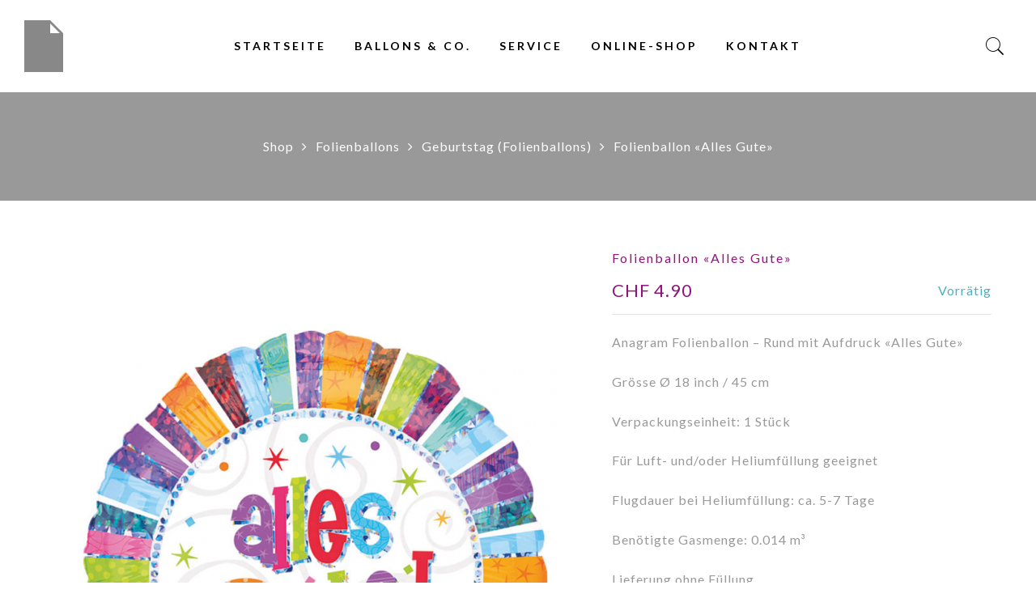

--- FILE ---
content_type: text/html; charset=UTF-8
request_url: https://www.ballon-service.com/produkt/folienballon-alles-gute/
body_size: 18846
content:
<!DOCTYPE html>
<html lang="de-CH">
	<head>
		<meta http-equiv="Content-Type" content="text/html"/>
    	<meta http-equiv="X-UA-Compatible" content="IE=edge">
		<meta charset="UTF-8">
		<meta name="viewport" content="width=device-width, initial-scale=1.0">
		<link rel="profile" href="http://gmpg.org/xfn/11">
		<link rel="pingback" href="https://www.ballon-service.com/xmlrpc.php">
		<meta name='robots' content='index, follow, max-image-preview:large, max-snippet:-1, max-video-preview:-1' />
	<style>img:is([sizes="auto" i], [sizes^="auto," i]) { contain-intrinsic-size: 3000px 1500px }</style>
	
	<!-- This site is optimized with the Yoast SEO plugin v26.8 - https://yoast.com/product/yoast-seo-wordpress/ -->
	<title>Folienballon &quot;Alles Gute&quot; - Ballon-Service</title>
	<meta name="description" content="Ballondekorationen, klassisch, ausgefallen, für Hochzeiten, Geburtstage, Firmenanlässe &amp; Events, bedruckte Werbeballons, Folienballons in unterschiedlichen Formen, Grössen &amp; Farben, Latexballons in unzähligen Farben" />
	<link rel="canonical" href="https://www.ballon-service.com/produkt/folienballon-alles-gute/" />
	<meta property="og:locale" content="de_DE" />
	<meta property="og:type" content="article" />
	<meta property="og:title" content="Folienballon &quot;Alles Gute&quot; - Ballon-Service" />
	<meta property="og:description" content="Ballondekorationen, klassisch, ausgefallen, für Hochzeiten, Geburtstage, Firmenanlässe &amp; Events, bedruckte Werbeballons, Folienballons in unterschiedlichen Formen, Grössen &amp; Farben, Latexballons in unzähligen Farben" />
	<meta property="og:url" content="https://www.ballon-service.com/produkt/folienballon-alles-gute/" />
	<meta property="og:site_name" content="Ballon-Service" />
	<meta property="article:publisher" content="https://www.facebook.com/sempertex.schweiz" />
	<meta property="article:modified_time" content="2019-03-27T13:59:40+00:00" />
	<meta property="og:image" content="https://www.ballon-service.com/wp-content/uploads/2019/03/25769-alles-gute.jpg" />
	<meta property="og:image:width" content="600" />
	<meta property="og:image:height" content="600" />
	<meta property="og:image:type" content="image/jpeg" />
	<meta name="twitter:card" content="summary_large_image" />
	<script type="application/ld+json" class="yoast-schema-graph">{"@context":"https://schema.org","@graph":[{"@type":"WebPage","@id":"https://www.ballon-service.com/produkt/folienballon-alles-gute/","url":"https://www.ballon-service.com/produkt/folienballon-alles-gute/","name":"Folienballon \"Alles Gute\" - Ballon-Service","isPartOf":{"@id":"https://www.ballon-service.com/#website"},"primaryImageOfPage":{"@id":"https://www.ballon-service.com/produkt/folienballon-alles-gute/#primaryimage"},"image":{"@id":"https://www.ballon-service.com/produkt/folienballon-alles-gute/#primaryimage"},"thumbnailUrl":"https://www.ballon-service.com/wp-content/uploads/2019/03/25769-alles-gute.jpg","datePublished":"2019-03-27T13:59:39+00:00","dateModified":"2019-03-27T13:59:40+00:00","description":"Ballondekorationen, klassisch, ausgefallen, für Hochzeiten, Geburtstage, Firmenanlässe & Events, bedruckte Werbeballons, Folienballons in unterschiedlichen Formen, Grössen & Farben, Latexballons in unzähligen Farben","breadcrumb":{"@id":"https://www.ballon-service.com/produkt/folienballon-alles-gute/#breadcrumb"},"inLanguage":"de-CH","potentialAction":[{"@type":"ReadAction","target":["https://www.ballon-service.com/produkt/folienballon-alles-gute/"]}]},{"@type":"ImageObject","inLanguage":"de-CH","@id":"https://www.ballon-service.com/produkt/folienballon-alles-gute/#primaryimage","url":"https://www.ballon-service.com/wp-content/uploads/2019/03/25769-alles-gute.jpg","contentUrl":"https://www.ballon-service.com/wp-content/uploads/2019/03/25769-alles-gute.jpg","width":600,"height":600},{"@type":"BreadcrumbList","@id":"https://www.ballon-service.com/produkt/folienballon-alles-gute/#breadcrumb","itemListElement":[{"@type":"ListItem","position":1,"name":"Home","item":"https://www.ballon-service.com/"},{"@type":"ListItem","position":2,"name":"Online-Shop","item":"https://www.ballon-service.com/shop/"},{"@type":"ListItem","position":3,"name":"Folienballon &#171;Alles Gute&#187;"}]},{"@type":"WebSite","@id":"https://www.ballon-service.com/#website","url":"https://www.ballon-service.com/","name":"Ballon-Service","description":"","publisher":{"@id":"https://www.ballon-service.com/#organization"},"potentialAction":[{"@type":"SearchAction","target":{"@type":"EntryPoint","urlTemplate":"https://www.ballon-service.com/?s={search_term_string}"},"query-input":{"@type":"PropertyValueSpecification","valueRequired":true,"valueName":"search_term_string"}}],"inLanguage":"de-CH"},{"@type":"Organization","@id":"https://www.ballon-service.com/#organization","name":"Ballon-Service Basel GmbH","url":"https://www.ballon-service.com/","logo":{"@type":"ImageObject","inLanguage":"de-CH","@id":"https://www.ballon-service.com/#/schema/logo/image/","url":"https://www.ballon-service.com/wp-content/uploads/2017/12/logo_ballonservice-1.png","contentUrl":"https://www.ballon-service.com/wp-content/uploads/2017/12/logo_ballonservice-1.png","width":268,"height":201,"caption":"Ballon-Service Basel GmbH"},"image":{"@id":"https://www.ballon-service.com/#/schema/logo/image/"},"sameAs":["https://www.facebook.com/sempertex.schweiz","https://www.instagram.com/ballon_service/"]}]}</script>
	<!-- / Yoast SEO plugin. -->


<link rel='dns-prefetch' href='//fonts.googleapis.com' />
<link rel="alternate" type="application/rss+xml" title="Ballon-Service &raquo; Feed" href="https://www.ballon-service.com/feed/" />
<link rel="alternate" type="application/rss+xml" title="Ballon-Service &raquo; Kommentar-Feed" href="https://www.ballon-service.com/comments/feed/" />
		<style>
			.lazyload,
			.lazyloading {
				max-width: 100%;
			}
		</style>
		<script type="text/javascript">
/* <![CDATA[ */
window._wpemojiSettings = {"baseUrl":"https:\/\/s.w.org\/images\/core\/emoji\/16.0.1\/72x72\/","ext":".png","svgUrl":"https:\/\/s.w.org\/images\/core\/emoji\/16.0.1\/svg\/","svgExt":".svg","source":{"concatemoji":"https:\/\/www.ballon-service.com\/wp-includes\/js\/wp-emoji-release.min.js?ver=6.8.3"}};
/*! This file is auto-generated */
!function(s,n){var o,i,e;function c(e){try{var t={supportTests:e,timestamp:(new Date).valueOf()};sessionStorage.setItem(o,JSON.stringify(t))}catch(e){}}function p(e,t,n){e.clearRect(0,0,e.canvas.width,e.canvas.height),e.fillText(t,0,0);var t=new Uint32Array(e.getImageData(0,0,e.canvas.width,e.canvas.height).data),a=(e.clearRect(0,0,e.canvas.width,e.canvas.height),e.fillText(n,0,0),new Uint32Array(e.getImageData(0,0,e.canvas.width,e.canvas.height).data));return t.every(function(e,t){return e===a[t]})}function u(e,t){e.clearRect(0,0,e.canvas.width,e.canvas.height),e.fillText(t,0,0);for(var n=e.getImageData(16,16,1,1),a=0;a<n.data.length;a++)if(0!==n.data[a])return!1;return!0}function f(e,t,n,a){switch(t){case"flag":return n(e,"\ud83c\udff3\ufe0f\u200d\u26a7\ufe0f","\ud83c\udff3\ufe0f\u200b\u26a7\ufe0f")?!1:!n(e,"\ud83c\udde8\ud83c\uddf6","\ud83c\udde8\u200b\ud83c\uddf6")&&!n(e,"\ud83c\udff4\udb40\udc67\udb40\udc62\udb40\udc65\udb40\udc6e\udb40\udc67\udb40\udc7f","\ud83c\udff4\u200b\udb40\udc67\u200b\udb40\udc62\u200b\udb40\udc65\u200b\udb40\udc6e\u200b\udb40\udc67\u200b\udb40\udc7f");case"emoji":return!a(e,"\ud83e\udedf")}return!1}function g(e,t,n,a){var r="undefined"!=typeof WorkerGlobalScope&&self instanceof WorkerGlobalScope?new OffscreenCanvas(300,150):s.createElement("canvas"),o=r.getContext("2d",{willReadFrequently:!0}),i=(o.textBaseline="top",o.font="600 32px Arial",{});return e.forEach(function(e){i[e]=t(o,e,n,a)}),i}function t(e){var t=s.createElement("script");t.src=e,t.defer=!0,s.head.appendChild(t)}"undefined"!=typeof Promise&&(o="wpEmojiSettingsSupports",i=["flag","emoji"],n.supports={everything:!0,everythingExceptFlag:!0},e=new Promise(function(e){s.addEventListener("DOMContentLoaded",e,{once:!0})}),new Promise(function(t){var n=function(){try{var e=JSON.parse(sessionStorage.getItem(o));if("object"==typeof e&&"number"==typeof e.timestamp&&(new Date).valueOf()<e.timestamp+604800&&"object"==typeof e.supportTests)return e.supportTests}catch(e){}return null}();if(!n){if("undefined"!=typeof Worker&&"undefined"!=typeof OffscreenCanvas&&"undefined"!=typeof URL&&URL.createObjectURL&&"undefined"!=typeof Blob)try{var e="postMessage("+g.toString()+"("+[JSON.stringify(i),f.toString(),p.toString(),u.toString()].join(",")+"));",a=new Blob([e],{type:"text/javascript"}),r=new Worker(URL.createObjectURL(a),{name:"wpTestEmojiSupports"});return void(r.onmessage=function(e){c(n=e.data),r.terminate(),t(n)})}catch(e){}c(n=g(i,f,p,u))}t(n)}).then(function(e){for(var t in e)n.supports[t]=e[t],n.supports.everything=n.supports.everything&&n.supports[t],"flag"!==t&&(n.supports.everythingExceptFlag=n.supports.everythingExceptFlag&&n.supports[t]);n.supports.everythingExceptFlag=n.supports.everythingExceptFlag&&!n.supports.flag,n.DOMReady=!1,n.readyCallback=function(){n.DOMReady=!0}}).then(function(){return e}).then(function(){var e;n.supports.everything||(n.readyCallback(),(e=n.source||{}).concatemoji?t(e.concatemoji):e.wpemoji&&e.twemoji&&(t(e.twemoji),t(e.wpemoji)))}))}((window,document),window._wpemojiSettings);
/* ]]> */
</script>
<style id='wp-emoji-styles-inline-css' type='text/css'>

	img.wp-smiley, img.emoji {
		display: inline !important;
		border: none !important;
		box-shadow: none !important;
		height: 1em !important;
		width: 1em !important;
		margin: 0 0.07em !important;
		vertical-align: -0.1em !important;
		background: none !important;
		padding: 0 !important;
	}
</style>
<link rel='stylesheet' id='wp-block-library-css' href='https://www.ballon-service.com/wp-includes/css/dist/block-library/style.min.css?ver=6.8.3' type='text/css' media='all' />
<style id='classic-theme-styles-inline-css' type='text/css'>
/*! This file is auto-generated */
.wp-block-button__link{color:#fff;background-color:#32373c;border-radius:9999px;box-shadow:none;text-decoration:none;padding:calc(.667em + 2px) calc(1.333em + 2px);font-size:1.125em}.wp-block-file__button{background:#32373c;color:#fff;text-decoration:none}
</style>
<link rel='stylesheet' id='yith-wcan-shortcodes-css' href='https://www.ballon-service.com/wp-content/plugins/yith-woocommerce-ajax-navigation/assets/css/shortcodes.css?ver=5.16.0' type='text/css' media='all' />
<style id='yith-wcan-shortcodes-inline-css' type='text/css'>
:root{
	--yith-wcan-filters_colors_titles: #434343;
	--yith-wcan-filters_colors_background: #FFFFFF;
	--yith-wcan-filters_colors_accent: #A7144C;
	--yith-wcan-filters_colors_accent_r: 167;
	--yith-wcan-filters_colors_accent_g: 20;
	--yith-wcan-filters_colors_accent_b: 76;
	--yith-wcan-color_swatches_border_radius: 100%;
	--yith-wcan-color_swatches_size: 30px;
	--yith-wcan-labels_style_background: #FFFFFF;
	--yith-wcan-labels_style_background_hover: #A7144C;
	--yith-wcan-labels_style_background_active: #A7144C;
	--yith-wcan-labels_style_text: #434343;
	--yith-wcan-labels_style_text_hover: #FFFFFF;
	--yith-wcan-labels_style_text_active: #FFFFFF;
	--yith-wcan-anchors_style_text: #434343;
	--yith-wcan-anchors_style_text_hover: #A7144C;
	--yith-wcan-anchors_style_text_active: #A7144C;
}
</style>
<style id='global-styles-inline-css' type='text/css'>
:root{--wp--preset--aspect-ratio--square: 1;--wp--preset--aspect-ratio--4-3: 4/3;--wp--preset--aspect-ratio--3-4: 3/4;--wp--preset--aspect-ratio--3-2: 3/2;--wp--preset--aspect-ratio--2-3: 2/3;--wp--preset--aspect-ratio--16-9: 16/9;--wp--preset--aspect-ratio--9-16: 9/16;--wp--preset--color--black: #000000;--wp--preset--color--cyan-bluish-gray: #abb8c3;--wp--preset--color--white: #ffffff;--wp--preset--color--pale-pink: #f78da7;--wp--preset--color--vivid-red: #cf2e2e;--wp--preset--color--luminous-vivid-orange: #ff6900;--wp--preset--color--luminous-vivid-amber: #fcb900;--wp--preset--color--light-green-cyan: #7bdcb5;--wp--preset--color--vivid-green-cyan: #00d084;--wp--preset--color--pale-cyan-blue: #8ed1fc;--wp--preset--color--vivid-cyan-blue: #0693e3;--wp--preset--color--vivid-purple: #9b51e0;--wp--preset--gradient--vivid-cyan-blue-to-vivid-purple: linear-gradient(135deg,rgba(6,147,227,1) 0%,rgb(155,81,224) 100%);--wp--preset--gradient--light-green-cyan-to-vivid-green-cyan: linear-gradient(135deg,rgb(122,220,180) 0%,rgb(0,208,130) 100%);--wp--preset--gradient--luminous-vivid-amber-to-luminous-vivid-orange: linear-gradient(135deg,rgba(252,185,0,1) 0%,rgba(255,105,0,1) 100%);--wp--preset--gradient--luminous-vivid-orange-to-vivid-red: linear-gradient(135deg,rgba(255,105,0,1) 0%,rgb(207,46,46) 100%);--wp--preset--gradient--very-light-gray-to-cyan-bluish-gray: linear-gradient(135deg,rgb(238,238,238) 0%,rgb(169,184,195) 100%);--wp--preset--gradient--cool-to-warm-spectrum: linear-gradient(135deg,rgb(74,234,220) 0%,rgb(151,120,209) 20%,rgb(207,42,186) 40%,rgb(238,44,130) 60%,rgb(251,105,98) 80%,rgb(254,248,76) 100%);--wp--preset--gradient--blush-light-purple: linear-gradient(135deg,rgb(255,206,236) 0%,rgb(152,150,240) 100%);--wp--preset--gradient--blush-bordeaux: linear-gradient(135deg,rgb(254,205,165) 0%,rgb(254,45,45) 50%,rgb(107,0,62) 100%);--wp--preset--gradient--luminous-dusk: linear-gradient(135deg,rgb(255,203,112) 0%,rgb(199,81,192) 50%,rgb(65,88,208) 100%);--wp--preset--gradient--pale-ocean: linear-gradient(135deg,rgb(255,245,203) 0%,rgb(182,227,212) 50%,rgb(51,167,181) 100%);--wp--preset--gradient--electric-grass: linear-gradient(135deg,rgb(202,248,128) 0%,rgb(113,206,126) 100%);--wp--preset--gradient--midnight: linear-gradient(135deg,rgb(2,3,129) 0%,rgb(40,116,252) 100%);--wp--preset--font-size--small: 13px;--wp--preset--font-size--medium: 20px;--wp--preset--font-size--large: 36px;--wp--preset--font-size--x-large: 42px;--wp--preset--spacing--20: 0.44rem;--wp--preset--spacing--30: 0.67rem;--wp--preset--spacing--40: 1rem;--wp--preset--spacing--50: 1.5rem;--wp--preset--spacing--60: 2.25rem;--wp--preset--spacing--70: 3.38rem;--wp--preset--spacing--80: 5.06rem;--wp--preset--shadow--natural: 6px 6px 9px rgba(0, 0, 0, 0.2);--wp--preset--shadow--deep: 12px 12px 50px rgba(0, 0, 0, 0.4);--wp--preset--shadow--sharp: 6px 6px 0px rgba(0, 0, 0, 0.2);--wp--preset--shadow--outlined: 6px 6px 0px -3px rgba(255, 255, 255, 1), 6px 6px rgba(0, 0, 0, 1);--wp--preset--shadow--crisp: 6px 6px 0px rgba(0, 0, 0, 1);}:where(.is-layout-flex){gap: 0.5em;}:where(.is-layout-grid){gap: 0.5em;}body .is-layout-flex{display: flex;}.is-layout-flex{flex-wrap: wrap;align-items: center;}.is-layout-flex > :is(*, div){margin: 0;}body .is-layout-grid{display: grid;}.is-layout-grid > :is(*, div){margin: 0;}:where(.wp-block-columns.is-layout-flex){gap: 2em;}:where(.wp-block-columns.is-layout-grid){gap: 2em;}:where(.wp-block-post-template.is-layout-flex){gap: 1.25em;}:where(.wp-block-post-template.is-layout-grid){gap: 1.25em;}.has-black-color{color: var(--wp--preset--color--black) !important;}.has-cyan-bluish-gray-color{color: var(--wp--preset--color--cyan-bluish-gray) !important;}.has-white-color{color: var(--wp--preset--color--white) !important;}.has-pale-pink-color{color: var(--wp--preset--color--pale-pink) !important;}.has-vivid-red-color{color: var(--wp--preset--color--vivid-red) !important;}.has-luminous-vivid-orange-color{color: var(--wp--preset--color--luminous-vivid-orange) !important;}.has-luminous-vivid-amber-color{color: var(--wp--preset--color--luminous-vivid-amber) !important;}.has-light-green-cyan-color{color: var(--wp--preset--color--light-green-cyan) !important;}.has-vivid-green-cyan-color{color: var(--wp--preset--color--vivid-green-cyan) !important;}.has-pale-cyan-blue-color{color: var(--wp--preset--color--pale-cyan-blue) !important;}.has-vivid-cyan-blue-color{color: var(--wp--preset--color--vivid-cyan-blue) !important;}.has-vivid-purple-color{color: var(--wp--preset--color--vivid-purple) !important;}.has-black-background-color{background-color: var(--wp--preset--color--black) !important;}.has-cyan-bluish-gray-background-color{background-color: var(--wp--preset--color--cyan-bluish-gray) !important;}.has-white-background-color{background-color: var(--wp--preset--color--white) !important;}.has-pale-pink-background-color{background-color: var(--wp--preset--color--pale-pink) !important;}.has-vivid-red-background-color{background-color: var(--wp--preset--color--vivid-red) !important;}.has-luminous-vivid-orange-background-color{background-color: var(--wp--preset--color--luminous-vivid-orange) !important;}.has-luminous-vivid-amber-background-color{background-color: var(--wp--preset--color--luminous-vivid-amber) !important;}.has-light-green-cyan-background-color{background-color: var(--wp--preset--color--light-green-cyan) !important;}.has-vivid-green-cyan-background-color{background-color: var(--wp--preset--color--vivid-green-cyan) !important;}.has-pale-cyan-blue-background-color{background-color: var(--wp--preset--color--pale-cyan-blue) !important;}.has-vivid-cyan-blue-background-color{background-color: var(--wp--preset--color--vivid-cyan-blue) !important;}.has-vivid-purple-background-color{background-color: var(--wp--preset--color--vivid-purple) !important;}.has-black-border-color{border-color: var(--wp--preset--color--black) !important;}.has-cyan-bluish-gray-border-color{border-color: var(--wp--preset--color--cyan-bluish-gray) !important;}.has-white-border-color{border-color: var(--wp--preset--color--white) !important;}.has-pale-pink-border-color{border-color: var(--wp--preset--color--pale-pink) !important;}.has-vivid-red-border-color{border-color: var(--wp--preset--color--vivid-red) !important;}.has-luminous-vivid-orange-border-color{border-color: var(--wp--preset--color--luminous-vivid-orange) !important;}.has-luminous-vivid-amber-border-color{border-color: var(--wp--preset--color--luminous-vivid-amber) !important;}.has-light-green-cyan-border-color{border-color: var(--wp--preset--color--light-green-cyan) !important;}.has-vivid-green-cyan-border-color{border-color: var(--wp--preset--color--vivid-green-cyan) !important;}.has-pale-cyan-blue-border-color{border-color: var(--wp--preset--color--pale-cyan-blue) !important;}.has-vivid-cyan-blue-border-color{border-color: var(--wp--preset--color--vivid-cyan-blue) !important;}.has-vivid-purple-border-color{border-color: var(--wp--preset--color--vivid-purple) !important;}.has-vivid-cyan-blue-to-vivid-purple-gradient-background{background: var(--wp--preset--gradient--vivid-cyan-blue-to-vivid-purple) !important;}.has-light-green-cyan-to-vivid-green-cyan-gradient-background{background: var(--wp--preset--gradient--light-green-cyan-to-vivid-green-cyan) !important;}.has-luminous-vivid-amber-to-luminous-vivid-orange-gradient-background{background: var(--wp--preset--gradient--luminous-vivid-amber-to-luminous-vivid-orange) !important;}.has-luminous-vivid-orange-to-vivid-red-gradient-background{background: var(--wp--preset--gradient--luminous-vivid-orange-to-vivid-red) !important;}.has-very-light-gray-to-cyan-bluish-gray-gradient-background{background: var(--wp--preset--gradient--very-light-gray-to-cyan-bluish-gray) !important;}.has-cool-to-warm-spectrum-gradient-background{background: var(--wp--preset--gradient--cool-to-warm-spectrum) !important;}.has-blush-light-purple-gradient-background{background: var(--wp--preset--gradient--blush-light-purple) !important;}.has-blush-bordeaux-gradient-background{background: var(--wp--preset--gradient--blush-bordeaux) !important;}.has-luminous-dusk-gradient-background{background: var(--wp--preset--gradient--luminous-dusk) !important;}.has-pale-ocean-gradient-background{background: var(--wp--preset--gradient--pale-ocean) !important;}.has-electric-grass-gradient-background{background: var(--wp--preset--gradient--electric-grass) !important;}.has-midnight-gradient-background{background: var(--wp--preset--gradient--midnight) !important;}.has-small-font-size{font-size: var(--wp--preset--font-size--small) !important;}.has-medium-font-size{font-size: var(--wp--preset--font-size--medium) !important;}.has-large-font-size{font-size: var(--wp--preset--font-size--large) !important;}.has-x-large-font-size{font-size: var(--wp--preset--font-size--x-large) !important;}
:where(.wp-block-post-template.is-layout-flex){gap: 1.25em;}:where(.wp-block-post-template.is-layout-grid){gap: 1.25em;}
:where(.wp-block-columns.is-layout-flex){gap: 2em;}:where(.wp-block-columns.is-layout-grid){gap: 2em;}
:root :where(.wp-block-pullquote){font-size: 1.5em;line-height: 1.6;}
</style>
<link rel='stylesheet' id='contact-form-7-css' href='https://www.ballon-service.com/wp-content/plugins/contact-form-7/includes/css/styles.css?ver=6.1.4' type='text/css' media='all' />
<link rel='stylesheet' id='pf-frontend-style-css' href='https://www.ballon-service.com/wp-content/plugins/postfinance-payment-gateway-woocommerce//assets/css/style.css?ver=2.7.0' type='text/css' media='all' />
<link rel='stylesheet' id='photoswipe-css' href='https://www.ballon-service.com/wp-content/plugins/woocommerce/assets/css/photoswipe/photoswipe.min.css?ver=10.4.3' type='text/css' media='all' />
<link rel='stylesheet' id='photoswipe-default-skin-css' href='https://www.ballon-service.com/wp-content/plugins/woocommerce/assets/css/photoswipe/default-skin/default-skin.min.css?ver=10.4.3' type='text/css' media='all' />
<style id='woocommerce-inline-inline-css' type='text/css'>
.woocommerce form .form-row .required { visibility: visible; }
</style>
<link rel='stylesheet' id='wordpress-file-upload-style-css' href='https://www.ballon-service.com/wp-content/plugins/wp-file-upload/css/wordpress_file_upload_style.css?ver=6.8.3' type='text/css' media='all' />
<link rel='stylesheet' id='wordpress-file-upload-style-safe-css' href='https://www.ballon-service.com/wp-content/plugins/wp-file-upload/css/wordpress_file_upload_style_safe.css?ver=6.8.3' type='text/css' media='all' />
<link rel='stylesheet' id='wordpress-file-upload-adminbar-style-css' href='https://www.ballon-service.com/wp-content/plugins/wp-file-upload/css/wordpress_file_upload_adminbarstyle.css?ver=6.8.3' type='text/css' media='all' />
<link rel='stylesheet' id='jquery-ui-css-css' href='https://www.ballon-service.com/wp-content/plugins/wp-file-upload/vendor/jquery/jquery-ui.min.css?ver=6.8.3' type='text/css' media='all' />
<link rel='stylesheet' id='jquery-ui-timepicker-addon-css-css' href='https://www.ballon-service.com/wp-content/plugins/wp-file-upload/vendor/jquery/jquery-ui-timepicker-addon.min.css?ver=6.8.3' type='text/css' media='all' />
<link rel='stylesheet' id='wpa-wcvs-frontend-css' href='https://www.ballon-service.com/wp-content/plugins/wpa-woocommerce-variation-swatch/assets/css/wcvs-frontend.css?ver=6.8.3' type='text/css' media='all' />
<link rel='stylesheet' id='theme-coder-parent-stylesheet-css' href='https://www.ballon-service.com/wp-content/themes/gecko/style.css?ver=6.8.3' type='text/css' media='all' />
<link rel='stylesheet' id='jas-font-google-css' href='https://fonts.googleapis.com/css?family=Montserrat%3A400%2C700%7CLato%3A400%2C300%2C700%7CLibre+Baskerville%3A400italic&#038;subset=latin%2Clatin-ext&#038;ver=6.8.3' type='text/css' media='all' />
<link rel='stylesheet' id='fontawesome-css' href='https://www.ballon-service.com/wp-content/themes/gecko/assets/vendors/font-awesome/css/font-awesome.min.css?ver=1.9.8' type='text/css' media='all' />
<link rel='stylesheet' id='font-stroke-css' href='https://www.ballon-service.com/wp-content/themes/gecko/assets/vendors/font-stroke/css/font-stroke.min.css?ver=1.9.8' type='text/css' media='all' />
<link rel='stylesheet' id='slick-css' href='https://www.ballon-service.com/wp-content/themes/gecko/assets/vendors/slick/slick.css?ver=1.9.8' type='text/css' media='all' />
<link rel='stylesheet' id='jas-gecko-animated-css' href='https://www.ballon-service.com/wp-content/themes/gecko/assets/css/animate.css?ver=1.9.8' type='text/css' media='all' />
<link rel='stylesheet' id='jas-gecko-style-css' href='https://www.ballon-service.com/wp-content/themes/gecko-child/style.css?ver=1.9.8' type='text/css' media='all' />
<style id='jas-gecko-style-inline-css' type='text/css'>
.jas-branding {max-width: 600px;margin: auto;}.header-6 .header__mid, .header-7 {background-image:  url(http://janstudio.net/gecko/handmade/wp-content/uploads/2016/04/header-7.jpg);background-size:       cover;background-repeat:     no-repeat;background-position:   center top;background-attachment: scroll;}.header-6 .header__mid:before {content: "";position: absolute;background: rgba(255, 255, 255, .85);left: 0;top: 0;width: 100%;height: 100%;z-index: 0;}.header-6 .header__mid .jas-branding, .header-7 .jas-branding {position: relative;}.jas-wc .page-head, .jas-wc-single .page-head {background-image:  url();background-size:       cover;background-repeat:     no-repeat;background-position:   center center;background-attachment: scroll;}.footer__top {background-image:  url(https://ballon-service.com/wp-content/uploads/2018/01/bg_footer-1.jpg)     ;background-size:       cover;background-repeat:     no-repeat;background-position:   center bottom;background-attachment: scroll;}body {font-family: "Lato";font-weight: 400;font-size:16px;}h1, h2, h3, h4, h5, h6, .f__mont {font-family: "Lato";font-weight: 400;}h1, h2, h3, h4, h5, h6 {color:#3e3e3e}h1 { font-size:48px; }h2 { font-size:36px; }h3 { font-size:28px; }h4 { font-size:20px; }h5 { font-size:18px; }h6 { font-size:12px; }a, a:hover, a:active,a.button-o,input.button-o,button.button-o,.cp, .chp:hover,.header-7 .jas-socials a,.header__top .jas-action a:hover,.woocommerce-MyAccount-navigation ul li:hover a,.woocommerce-MyAccount-navigation ul li.is-active a,.jas-menu li a:hover,.jas-menu li.current-menu-ancestor > a,.jas-menu li.current-menu-item > a,#jas-mobile-menu ul > li:hover > a, #jas-mobile-menu ul > li.current-menu-item > a, #jas-mobile-menu ul > li.current-menu-parent > a, #jas-mobile-menu ul > li.current-menu-ancestor > a,#jas-mobile-menu ul > li:hover > .holder, #jas-mobile-menu ul > li.current-menu-item > .holder,#jas-mobile-menu ul > li.current-menu-parent  > .holder,#jas-mobile-menu ul > li.current-menu-ancestor > .holder,#jas-footer a:hover,.inside-thumb a:hover,.jas-blog-slider .post-thumbnail > div a:hover,.page-numbers li a:hover,.page-numbers.current,.jas-filter a.selected,.sidebar .widget a:hover,.widget a:hover,.widget.widget_price_filter .price_slider_amount,.widget ul.product-categories li:hover > a,.widget ul.product-categories li.current-cat > a,.widget ul.product_list_widget li a:hover span.product-title,.product-button a.button,.p-video a i,.quantity .qty a:hover,.product_meta a:hover,.wc-tabs li.active a,.product-extra .product-button:not(.flex) > .yith-wcwl-add-to-wishlist .tooltip,.page-head a:hover,.vc_tta-tab.vc_active > a,.woocommerce .widget_layered_nav ul li a:hover,.woocommerce-page .widget_layered_nav ul li a:hover,.woocommerce .widget_layered_nav ul li.chosen a,.woocommerce-page .widget_layered_nav ul li.chosen a,.woocommerce .widget_layered_nav ul li span:hover,.woocommerce-page .widget_layered_nav ul li span:hover,.woocommerce .widget_layered_nav ul li.chosen span,.woocommerce-page .widget_layered_nav ul li.chosen span {color: #91127d;}input:not([type="submit"]):not([type="checkbox"]):focus,textarea:focus,a.button-o,input.button-o,button.button-o,a.button-o:hover,input.button-o:hover,button.button-o:hover,a.button-o-w:hover,.header-7 .jas-socials a,#jas-backtop,.more-link,.product-button a.button,.product-button > *,.single-btn .btn-quickview,.p-video a,.btn-atc .yith-wcwl-add-to-wishlist a,.header-7 #jas-mobile-menu > ul > li,.header-7 #jas-mobile-menu ul ul {border-color: #91127d;}input[type="submit"]:not(.button-o),button,a.button,a.button-o:hover,input.button-o:hover,button.button-o:hover,a.button-o-w:hover,.bgp, .bghp:hover,#jas-backtop span:before,.more-link:hover,.widget .tagcloud a:hover,.jas-mini-cart .button.checkout,.woocommerce-pagination-ajax a:hover,.woocommerce-pagination-ajax a.disabled,.jas-ajax-load a:hover,.jas-ajax-load a.disabled,.widget.widget_price_filter .ui-slider-range,.widget.widget_price_filter .ui-state-default,.product-image:hover .product-button a:hover,.yith-wcwl-add-to-wishlist i.ajax-loading,.btn-atc .yith-wcwl-add-to-wishlist a:hover,.entry-summary .single_add_to_cart_button,.entry-summary .external_single_add_to_cart_button,.jas-service[class*="icon-"] .icon:before,.metaslider .flexslider .flex-prev, .metaslider .flexslider .flex-next,.slick-prev, .slick-next,div.wpforms-container-full .wpforms-form button[type="submit"],div.wpforms-container-full .wpforms-form button[type="submit"]:hover {background-color: #91127d;}h1, h2, h3, h4, h5, h6,.cd,.wp-caption-text,.woocommerce-MyAccount-navigation ul li a,.jas-menu > li > a,#jas-mobile-menu ul li a,.holder,.page-numbers li,.page-numbers li a,.jas-portfolio-single .portfolio-meta span,.sidebar .widget a,.sidebar .widget ul li:before,.jas-mini-cart .mini_cart_item a:nth-child(2),.widget a,.product-category h3 .count,.widget ul.product-categories li a,.widget ul.product_list_widget li a span.product-title,.widget ul.product_list_widget li ins,.price,.product-image .product-attr,.product_meta > span,.shop_table th,.order-total,.order-total td,.jas-sc-blog .post-info h4 a {color: #91127d;}.error-404.not-found a,.jas-pagination,.woocommerce-pagination,.woocommerce .widget_layered_nav ul.yith-wcan-label li a:hover,.woocommerce-page .widget_layered_nav ul.yith-wcan-label li a:hover,.woocommerce .widget_layered_nav ul.yith-wcan-label li.chosen a,.woocommerce-page .widget_layered_nav ul.yith-wcan-label li.chosen a {border-color: #91127d;}mark,.bgd,.error-404.not-found a:hover,#wp-calendar caption,.widget .tagcloud a,.woocommerce .widget_layered_nav ul.yith-wcan-label li a:hover,.woocommerce-page .widget_layered_nav ul.yith-wcan-label li a:hover,.woocommerce .widget_layered_nav ul.yith-wcan-label li.chosen a,.woocommerce-page .widget_layered_nav ul.yith-wcan-label li.chosen a,.jas-mini-cart .button,.sidebar .widget_shopping_cart .button,.actions .button.apply-cupon,.actions .button.update-cart,.button.continue-button {background-color: #91127d;}.jas-socials a,.header-text,.header__top .jas-action a {color: #fff;}.jas-socials a {border-color: #fff;}.jas-action > a, .jas-icon-cart a {color: #000;}.holder,.jas-menu > li > a,#jas-mobile-menu ul li a,#jas-mobile-menu ul > li:hover > a, #jas-mobile-menu ul > li.current-menu-item > a, #jas-mobile-menu ul > li.current-menu-parent > a, #jas-mobile-menu ul > li.current-menu-ancestor > a,#jas-mobile-menu ul > li:hover > .holder, #jas-mobile-menu ul > li.current-menu-item > .holder,#jas-mobile-menu ul > li.current-menu-parent  > .holder,#jas-mobile-menu ul > li.current-menu-ancestor > .holder {color: #000000;}.jas-menu li:hover > .holder,.jas-menu li > a:hover,#jas-mobile-menu ul li a:hover,.jas-menu li.current-menu-ancestor > a,.jas-menu li.current-menu-item > a,.jas-account-menu a:hover {color: #91127d;}.jas-menu ul a, .jas-account-menu ul a {color: #91127d;}.jas-menu ul li a:hover {color: #91127d;}.jas-menu ul, .jas-account-menu ul {background: #ffeb00;}.header__transparent .jas-menu > li > a {color: #4d5959;}.header__transparent .jas-menu > li > a:hover {color: #b59677;}.header-sticky .header__mid { background-color: #fff}.header-sticky .jas-menu > li > a {color: #4d5959;}.header-sticky .jas-menu li > a:hover,.header-sticky .jas-menu li.current-menu-ancestor > a,.header-sticky .jas-menu li.current-menu-item > a,.header-sticky .jas-account-menu a:hover {color: #b59677;}.header-sticky .jas-menu ul a, .header-sticky .jas-account-menu ul a {color: #fff;}.header-sticky .jas-menu ul li a:hover {color: #b59677;}.header-sticky .jas-menu ul, .header-sticky .jas-account-menu ul {background: #3e3e3e;}.header-sticky .jas-action > a, .header-sticky .jas-icon-cart a, .header-sticky .jas-my-account a {color: #000;}#jas-footer:before {background: rgba(0,0,0,0.19);}.footer__bot {background: #000;}#jas-footer {color: #fff;}#jas-footer a {color: #fff;}#jas-footer a:hover {color: #ffeb00;}
</style>
<link rel='stylesheet' id='tablepress-default-css' href='https://www.ballon-service.com/wp-content/tablepress-combined.min.css?ver=34' type='text/css' media='all' />
<script type="text/template" id="tmpl-variation-template">
	<div class="woocommerce-variation-description">{{{ data.variation.variation_description }}}</div>
	<div class="woocommerce-variation-price">{{{ data.variation.price_html }}}</div>
	<div class="woocommerce-variation-availability">{{{ data.variation.availability_html }}}</div>
</script>
<script type="text/template" id="tmpl-unavailable-variation-template">
	<p role="alert">Dieses Produkt ist leider nicht verfügbar. Bitte wählen Sie eine andere Kombination.</p>
</script>
<!--n2css--><!--n2js--><script type="text/javascript" src="https://www.ballon-service.com/wp-includes/js/tinymce/tinymce.min.js?ver=49110-20250317" id="wp-tinymce-root-js"></script>
<script type="text/javascript" src="https://www.ballon-service.com/wp-includes/js/tinymce/plugins/compat3x/plugin.min.js?ver=49110-20250317" id="wp-tinymce-js"></script>
<script type="text/javascript" src="https://www.ballon-service.com/wp-content/plugins/jquery-updater/js/jquery-3.7.1.min.js?ver=3.7.1" id="jquery-core-js"></script>
<script type="text/javascript" src="https://www.ballon-service.com/wp-content/plugins/jquery-updater/js/jquery-migrate-3.5.2.min.js?ver=3.5.2" id="jquery-migrate-js"></script>
<script type="text/javascript" src="https://www.ballon-service.com/wp-content/plugins/postfinance-payment-gateway-woocommerce//assets/js/frontend.js?ver=2.7.0" id="mamepf-frontend-js"></script>
<script type="text/javascript" src="https://www.ballon-service.com/wp-content/plugins/woocommerce/assets/js/jquery-blockui/jquery.blockUI.min.js?ver=2.7.0-wc.10.4.3" id="wc-jquery-blockui-js" data-wp-strategy="defer"></script>
<script type="text/javascript" id="wc-add-to-cart-js-extra">
/* <![CDATA[ */
var wc_add_to_cart_params = {"ajax_url":"\/wp-admin\/admin-ajax.php","wc_ajax_url":"\/?wc-ajax=%%endpoint%%","i18n_view_cart":"Warenkorb anzeigen","cart_url":"https:\/\/www.ballon-service.com\/warenkorb\/","is_cart":"","cart_redirect_after_add":"no"};
/* ]]> */
</script>
<script type="text/javascript" src="https://www.ballon-service.com/wp-content/plugins/woocommerce/assets/js/frontend/add-to-cart.min.js?ver=10.4.3" id="wc-add-to-cart-js" data-wp-strategy="defer"></script>
<script type="text/javascript" src="https://www.ballon-service.com/wp-content/plugins/woocommerce/assets/js/photoswipe/photoswipe.min.js?ver=4.1.1-wc.10.4.3" id="wc-photoswipe-js" defer="defer" data-wp-strategy="defer"></script>
<script type="text/javascript" src="https://www.ballon-service.com/wp-content/plugins/woocommerce/assets/js/photoswipe/photoswipe-ui-default.min.js?ver=4.1.1-wc.10.4.3" id="wc-photoswipe-ui-default-js" defer="defer" data-wp-strategy="defer"></script>
<script type="text/javascript" id="wc-single-product-js-extra">
/* <![CDATA[ */
var wc_single_product_params = {"i18n_required_rating_text":"Bitte w\u00e4hlen Sie eine Bewertung","i18n_rating_options":["1 von 5\u00a0Sternen","2 von 5\u00a0Sternen","3 von 5\u00a0Sternen","4 von 5\u00a0Sternen","5 von 5\u00a0Sternen"],"i18n_product_gallery_trigger_text":"Bildergalerie im Vollbildmodus anzeigen","review_rating_required":"yes","flexslider":{"rtl":false,"animation":"slide","smoothHeight":true,"directionNav":false,"controlNav":"thumbnails","slideshow":false,"animationSpeed":500,"animationLoop":false,"allowOneSlide":false},"zoom_enabled":"","zoom_options":[],"photoswipe_enabled":"1","photoswipe_options":{"shareEl":false,"closeOnScroll":false,"history":false,"hideAnimationDuration":0,"showAnimationDuration":0},"flexslider_enabled":""};
/* ]]> */
</script>
<script type="text/javascript" src="https://www.ballon-service.com/wp-content/plugins/woocommerce/assets/js/frontend/single-product.min.js?ver=10.4.3" id="wc-single-product-js" defer="defer" data-wp-strategy="defer"></script>
<script type="text/javascript" src="https://www.ballon-service.com/wp-content/plugins/woocommerce/assets/js/js-cookie/js.cookie.min.js?ver=2.1.4-wc.10.4.3" id="wc-js-cookie-js" defer="defer" data-wp-strategy="defer"></script>
<script type="text/javascript" id="woocommerce-js-extra">
/* <![CDATA[ */
var woocommerce_params = {"ajax_url":"\/wp-admin\/admin-ajax.php","wc_ajax_url":"\/?wc-ajax=%%endpoint%%","i18n_password_show":"Passwort anzeigen","i18n_password_hide":"Passwort ausblenden"};
/* ]]> */
</script>
<script type="text/javascript" src="https://www.ballon-service.com/wp-content/plugins/woocommerce/assets/js/frontend/woocommerce.min.js?ver=10.4.3" id="woocommerce-js" defer="defer" data-wp-strategy="defer"></script>
<!--[if lt IE 8]>
<script type="text/javascript" src="https://www.ballon-service.com/wp-includes/js/json2.min.js?ver=2015-05-03" id="json2-js"></script>
<![endif]-->
<script type="text/javascript" src="https://www.ballon-service.com/wp-content/plugins/wp-file-upload/js/wordpress_file_upload_functions.js?ver=6.8.3" id="wordpress_file_upload_script-js"></script>
<script type="text/javascript" src="https://www.ballon-service.com/wp-includes/js/jquery/ui/core.min.js?ver=1.13.3" id="jquery-ui-core-js"></script>
<script type="text/javascript" src="https://www.ballon-service.com/wp-includes/js/jquery/ui/datepicker.min.js?ver=1.13.3" id="jquery-ui-datepicker-js"></script>
<script type="text/javascript" id="jquery-ui-datepicker-js-after">
/* <![CDATA[ */
jQuery(function(jQuery){jQuery.datepicker.setDefaults({"closeText":"Schliessen","currentText":"Heute","monthNames":["Januar","Februar","M\u00e4rz","April","Mai","Juni","Juli","August","September","Oktober","November","Dezember"],"monthNamesShort":["Jan.","Feb.","M\u00e4rz","Apr.","Mai","Juni","Juli","Aug.","Sep.","Okt.","Nov.","Dez."],"nextText":"Weiter","prevText":"Zur\u00fcck","dayNames":["Sonntag","Montag","Dienstag","Mittwoch","Donnerstag","Freitag","Samstag"],"dayNamesShort":["So.","Mo.","Di.","Mi.","Do.","Fr.","Sa."],"dayNamesMin":["S","M","D","M","D","F","S"],"dateFormat":"MM d, yy","firstDay":1,"isRTL":false});});
/* ]]> */
</script>
<script type="text/javascript" src="https://www.ballon-service.com/wp-content/plugins/wp-file-upload/vendor/jquery/jquery-ui-timepicker-addon.min.js?ver=6.8.3" id="jquery-ui-timepicker-addon-js-js"></script>
<script type="text/javascript" src="https://www.ballon-service.com/wp-content/plugins/js_composer/assets/js/vendors/woocommerce-add-to-cart.js?ver=8.1" id="vc_woocommerce-add-to-cart-js-js"></script>
<script type="text/javascript" src="https://www.ballon-service.com/wp-includes/js/underscore.min.js?ver=1.13.7" id="underscore-js"></script>
<script type="text/javascript" id="wp-util-js-extra">
/* <![CDATA[ */
var _wpUtilSettings = {"ajax":{"url":"\/wp-admin\/admin-ajax.php"}};
/* ]]> */
</script>
<script type="text/javascript" src="https://www.ballon-service.com/wp-includes/js/wp-util.min.js?ver=6.8.3" id="wp-util-js"></script>
<script type="text/javascript" id="wc-add-to-cart-variation-js-extra">
/* <![CDATA[ */
var wc_add_to_cart_variation_params = {"wc_ajax_url":"\/?wc-ajax=%%endpoint%%","i18n_no_matching_variations_text":"Es entsprechen leider keine Produkte Ihrer Auswahl. Bitte w\u00e4hlen Sie eine andere Kombination.","i18n_make_a_selection_text":"Bitte w\u00e4hlen Sie Produktoptionen aus, damit Sie den Artikel in den Warenkorb legen k\u00f6nnen.","i18n_unavailable_text":"Dieses Produkt ist leider nicht verf\u00fcgbar. Bitte w\u00e4hlen Sie eine andere Kombination.","i18n_reset_alert_text":"Ihre Auswahl wurde zur\u00fcckgesetzt. Bitte w\u00e4hlen Sie Produktoptionen aus, bevor Sie den Artikel in den Warenkorb legen."};
/* ]]> */
</script>
<script type="text/javascript" src="https://www.ballon-service.com/wp-content/plugins/woocommerce/assets/js/frontend/add-to-cart-variation.min.js?ver=10.4.3" id="wc-add-to-cart-variation-js" defer="defer" data-wp-strategy="defer"></script>
<script></script><link rel="https://api.w.org/" href="https://www.ballon-service.com/wp-json/" /><link rel="alternate" title="JSON" type="application/json" href="https://www.ballon-service.com/wp-json/wp/v2/product/5522" /><link rel="EditURI" type="application/rsd+xml" title="RSD" href="https://www.ballon-service.com/xmlrpc.php?rsd" />
<meta name="generator" content="WordPress 6.8.3" />
<meta name="generator" content="WooCommerce 10.4.3" />
<link rel='shortlink' href='https://www.ballon-service.com/?p=5522' />
<link rel="alternate" title="oEmbed (JSON)" type="application/json+oembed" href="https://www.ballon-service.com/wp-json/oembed/1.0/embed?url=https%3A%2F%2Fwww.ballon-service.com%2Fprodukt%2Ffolienballon-alles-gute%2F" />
<link rel="alternate" title="oEmbed (XML)" type="text/xml+oembed" href="https://www.ballon-service.com/wp-json/oembed/1.0/embed?url=https%3A%2F%2Fwww.ballon-service.com%2Fprodukt%2Ffolienballon-alles-gute%2F&#038;format=xml" />
		<script>
			document.documentElement.className = document.documentElement.className.replace('no-js', 'js');
		</script>
				<style>
			.no-js img.lazyload {
				display: none;
			}

			figure.wp-block-image img.lazyloading {
				min-width: 150px;
			}

			.lazyload,
			.lazyloading {
				--smush-placeholder-width: 100px;
				--smush-placeholder-aspect-ratio: 1/1;
				width: var(--smush-image-width, var(--smush-placeholder-width)) !important;
				aspect-ratio: var(--smush-image-aspect-ratio, var(--smush-placeholder-aspect-ratio)) !important;
			}

						.lazyload, .lazyloading {
				opacity: 0;
			}

			.lazyloaded {
				opacity: 1;
				transition: opacity 400ms;
				transition-delay: 0ms;
			}

					</style>
			<script>
		var JASAjaxURL = 'https://www.ballon-service.com/wp-admin/admin-ajax.php';
		var JASSiteURL = 'https://www.ballon-service.com/index.php';
	</script>
		<noscript><style>.woocommerce-product-gallery{ opacity: 1 !important; }</style></noscript>
	<meta name="generator" content="Powered by WPBakery Page Builder - drag and drop page builder for WordPress."/>
		<style type="text/css" id="wp-custom-css">
			@media (max-width: 768px) {
		.vc_grid-item.vc_clearfix.vc_col-sm-4.vc_visible-item {
		display: inline-block !important;
		width: 50%;
	}
	
	.h1-responsive {
		font-size: 28px;
		font-weight: bold;
		letter-spacing: unset;
	}
	
	/*.footer-logo {
		display: none;
	}*/
}

.h1-responsive {
	margin-bottom: 15px;
}

.footer-logo {
	width: 70%
}

/*#menu-footer-menu a {
	padding: 15px 0;
}*/		</style>
		<noscript><style> .wpb_animate_when_almost_visible { opacity: 1; }</style></noscript>	</head>
	<body class="wp-singular product-template-default single single-product postid-5522 wp-theme-gecko wp-child-theme-gecko-child theme-gecko woocommerce woocommerce-page woocommerce-no-js metaslider-plugin yith-wcan-free jan-atc-behavior-slide wpb-js-composer js-comp-ver-8.1 vc_responsive"  itemscope="itemscope" itemtype="http://schema.org/WebPage" >
		<div id="jas-wrapper">
			<header id="jas-header" class="header-3"  role="banner" itemscope="itemscope" itemtype="http://schema.org/WPHeader" >
	<div class="header__top bgbl pl__15 pr__15">
		<div class="jas-row middle-xs">
			<div class="jas-col-md-4 jas-col-sm-6 jas-col-xs-12 flex start-md start-sm center-xs">
											</div>
			<div class="jas-col-md-4 hidden-sm tc">
							</div>
			<div class="jas-col-md-4 jas-col-sm-6 jas-col-xs-12 flex end-lg end-sm center-xs">
											</div>
		</div><!-- .jas-row -->
	</div><!-- .header__top -->

	<div class="header__mid pl__30 pr__30">
		<div class="jas-row middle-xs">
			<div class="hidden-md visible-sm jas-col-sm-3 jas-col-xs-3">
				<a href="javascript:void(0);" class="jas-push-menu-btn">
					<img data-src="https://www.ballon-service.com/wp-content/themes/gecko/assets/images/icons/hamburger-black.svg" width="25" height="22" alt="Menu" src="[data-uri]" class="lazyload" style="--smush-placeholder-width: 25px; --smush-placeholder-aspect-ratio: 25/22;" />				</a>
			</div>
			<div class="jas-col-md-2 jas-col-sm-6 jas-col-xs-6 start-md center-sm center-xs">
				<div class="jas-branding ts__05"><a class="db" href="https://www.ballon-service.com/"><img class="regular-logo lazyload" data-src="https://www.ballon-service.com/wp-includes/images/media/default.svg" width="48" height="64" alt="Ballon-Service" src="[data-uri]" style="--smush-placeholder-width: 48px; --smush-placeholder-aspect-ratio: 48/64;" /><img class="retina-logo lazyload" data-src="https://www.ballon-service.com/wp-includes/images/media/default.svg" width="24" height="32" alt="Ballon-Service" src="[data-uri]" style="--smush-placeholder-width: 24px; --smush-placeholder-aspect-ratio: 24/32;" /></a></div>			</div>
			<div class="jas-col-md-8 hidden-sm">
				<nav class="jas-navigation flex center-xs" role="navigation">
					<ul id="jas-main-menu" class="jas-menu clearfix"><li id="menu-item-26" class="menu-item menu-item-type-post_type menu-item-object-page menu-item-home menu-item-26"><a href="https://www.ballon-service.com/">Startseite</a></li>
<li id="menu-item-699" class="menu-item menu-item-type-post_type menu-item-object-page menu-item-has-children menu-item-699"><a href="https://www.ballon-service.com/produkte/">Ballons &#038; Co.</a>
<ul class="sub-menu">
	<li id="menu-item-750" class="menu-item menu-item-type-post_type menu-item-object-page menu-item-750"><a href="https://www.ballon-service.com/produkte/latexballons/">Latexballons</a></li>
	<li id="menu-item-751" class="menu-item menu-item-type-post_type menu-item-object-page menu-item-751"><a href="https://www.ballon-service.com/produkte/folienballons/">Folienballons</a></li>
	<li id="menu-item-3549" class="menu-item menu-item-type-post_type menu-item-object-page menu-item-3549"><a href="https://www.ballon-service.com/produkte/geschenkballons/">Geschenkballons</a></li>
	<li id="menu-item-711" class="menu-item menu-item-type-post_type menu-item-object-page menu-item-711"><a href="https://www.ballon-service.com/produkte/helium-zubehoer/">Helium &#038; Zubehör</a></li>
	<li id="menu-item-752" class="menu-item menu-item-type-post_type menu-item-object-page menu-item-752"><a href="https://www.ballon-service.com/produkte/bedruckte-ballons/">Ballondruck</a></li>
</ul>
</li>
<li id="menu-item-749" class="menu-item menu-item-type-post_type menu-item-object-page menu-item-has-children menu-item-749"><a href="https://www.ballon-service.com/service/">Service</a>
<ul class="sub-menu">
	<li id="menu-item-753" class="menu-item menu-item-type-post_type menu-item-object-page menu-item-has-children menu-item-753"><a href="https://www.ballon-service.com/service/dekorationen/">Dekorationen</a>
	<ul class="sub-menu">
		<li id="menu-item-730" class="menu-item menu-item-type-post_type menu-item-object-page menu-item-730"><a href="https://www.ballon-service.com/service/dekorationen/event/">Event</a></li>
		<li id="menu-item-729" class="menu-item menu-item-type-post_type menu-item-object-page menu-item-729"><a href="https://www.ballon-service.com/service/dekorationen/hochzeit/">Hochzeit</a></li>
		<li id="menu-item-728" class="menu-item menu-item-type-post_type menu-item-object-page menu-item-728"><a href="https://www.ballon-service.com/service/dekorationen/geburtstag/">Geburtstag</a></li>
	</ul>
</li>
	<li id="menu-item-754" class="menu-item menu-item-type-post_type menu-item-object-page menu-item-754"><a href="https://www.ballon-service.com/service/ballonlieferung/">Ballonlieferung</a></li>
</ul>
</li>
<li id="menu-item-64" class="menu-item menu-item-type-post_type menu-item-object-page menu-item-has-children current_page_parent menu-item-64"><a href="https://www.ballon-service.com/shop/">Online-Shop</a>
<ul class="sub-menu">
	<li id="menu-item-777" class="menu-item menu-item-type-post_type_archive menu-item-object-product menu-item-777"><a href="https://www.ballon-service.com/shop/">Produktübersicht</a></li>
	<li id="menu-item-757" class="menu-item menu-item-type-post_type menu-item-object-page menu-item-757"><a href="https://www.ballon-service.com/warenkorb/">Warenkorb</a></li>
	<li id="menu-item-756" class="menu-item menu-item-type-post_type menu-item-object-page menu-item-756"><a href="https://www.ballon-service.com/terms-and-conditions/">AGB</a></li>
	<li id="menu-item-758" class="menu-item menu-item-type-post_type menu-item-object-page menu-item-758"><a href="https://www.ballon-service.com/shipping-delivery/">Lieferung &#038; Versand</a></li>
</ul>
</li>
<li id="menu-item-41" class="menu-item menu-item-type-post_type menu-item-object-page menu-item-41"><a href="https://www.ballon-service.com/kontakt/">Kontakt</a></li>
</ul>				</nav><!-- .jas-navigation -->
			</div>
			<div class="jas-col-md-2 jas-col-sm-3 jas-col-xs-3">
				<div class="jas-action flex end-xs middle-xs">
											<a class="sf-open cb chp" aria-label="Search" href="javascript:void(0);" title="Search function only use for product search"><i class="pe-7s-search"></i></a>
										
					<div class="jas-icon-cart pr"><a class="cart-contents pr cb chp db" href="#" title="View your shopping cart"><i class="pe-7s-shopbag"></i><span class="pa count bgb br__50 cw tc">0</span></a></div>				</div><!-- .jas-action -->
			</div>
		</div><!-- .jas-row -->
	</div><!-- .header__mid -->
	<form class="header__search w__100 dn pf" role="search" method="get" action="https://www.ballon-service.com/"  itemprop="potentialAction" itemscope="itemscope" itemtype="http://schema.org/SearchAction" >
		<div class="pa">
			<input class="w__100 jas-ajax-search" type="text" name="s" placeholder="Search for..." />
			<input type="hidden" name="post_type" value="product">
		</div>
		<a id="sf-close" class="pa" href="#"><i class="pe-7s-close"></i></a>
	</form><!-- #header__search -->

	<div class="jas-canvas-menu jas-push-menu">
		<h3 class="mg__0 tc cw bgb tu ls__2">Menu <i class="close-menu pe-7s-close pa"></i></h3>
		<div class="jas-action flex center-xs middle-xs hidden-md hidden-sm visible-xs mt__30">
			<a class="sf-open cb chp" aria-label="Search" href="javascript:void(0);"><i class="pe-7s-search"></i></a>
					</div><!-- .jas-action -->
		<div id="jas-mobile-menu" class="menu-main-menu-container"><ul id="menu-main-menu" class="menu"><li class="menu-item menu-item-type-post_type menu-item-object-page menu-item-home"><a href="https://www.ballon-service.com/"><span>Startseite</span></a></li>
<li class="menu-item menu-item-type-post_type menu-item-object-page menu-item-has-children has-sub"><a href="https://www.ballon-service.com/produkte/"><span>Ballons &#038; Co.</span></a>
<ul>
	<li class="menu-item menu-item-type-post_type menu-item-object-page"><a href="https://www.ballon-service.com/produkte/latexballons/"><span>Latexballons</span></a></li>
	<li class="menu-item menu-item-type-post_type menu-item-object-page"><a href="https://www.ballon-service.com/produkte/folienballons/"><span>Folienballons</span></a></li>
	<li class="menu-item menu-item-type-post_type menu-item-object-page"><a href="https://www.ballon-service.com/produkte/geschenkballons/"><span>Geschenkballons</span></a></li>
	<li class="menu-item menu-item-type-post_type menu-item-object-page"><a href="https://www.ballon-service.com/produkte/helium-zubehoer/"><span>Helium &#038; Zubehör</span></a></li>
	<li class="menu-item menu-item-type-post_type menu-item-object-page"><a href="https://www.ballon-service.com/produkte/bedruckte-ballons/"><span>Ballondruck</span></a></li>
</ul>
</li>
<li class="menu-item menu-item-type-post_type menu-item-object-page menu-item-has-children has-sub"><a href="https://www.ballon-service.com/service/"><span>Service</span></a>
<ul>
	<li class="menu-item menu-item-type-post_type menu-item-object-page menu-item-has-children has-sub"><a href="https://www.ballon-service.com/service/dekorationen/"><span>Dekorationen</span></a>
	<ul>
		<li class="menu-item menu-item-type-post_type menu-item-object-page"><a href="https://www.ballon-service.com/service/dekorationen/event/"><span>Event</span></a></li>
		<li class="menu-item menu-item-type-post_type menu-item-object-page"><a href="https://www.ballon-service.com/service/dekorationen/hochzeit/"><span>Hochzeit</span></a></li>
		<li class="menu-item menu-item-type-post_type menu-item-object-page"><a href="https://www.ballon-service.com/service/dekorationen/geburtstag/"><span>Geburtstag</span></a></li>
	</ul>
</li>
	<li class="menu-item menu-item-type-post_type menu-item-object-page"><a href="https://www.ballon-service.com/service/ballonlieferung/"><span>Ballonlieferung</span></a></li>
</ul>
</li>
<li class="menu-item menu-item-type-post_type menu-item-object-page menu-item-has-children current_page_parent has-sub"><a href="https://www.ballon-service.com/shop/"><span>Online-Shop</span></a>
<ul>
	<li class="menu-item menu-item-type-post_type_archive menu-item-object-product"><a href="https://www.ballon-service.com/shop/"><span>Produktübersicht</span></a></li>
	<li class="menu-item menu-item-type-post_type menu-item-object-page"><a href="https://www.ballon-service.com/warenkorb/"><span>Warenkorb</span></a></li>
	<li class="menu-item menu-item-type-post_type menu-item-object-page"><a href="https://www.ballon-service.com/terms-and-conditions/"><span>AGB</span></a></li>
	<li class="menu-item menu-item-type-post_type menu-item-object-page"><a href="https://www.ballon-service.com/shipping-delivery/"><span>Lieferung &#038; Versand</span></a></li>
</ul>
</li>
<li class="menu-item menu-item-type-post_type menu-item-object-page"><a href="https://www.ballon-service.com/kontakt/"><span>Kontakt</span></a></li>
</ul></div>	</div><!-- .jas-canvas-menu -->
	
		
		<div class="jas-mini-cart jas-push-menu">
			<div class="jas-mini-cart-content">
				<h3 class="mg__0 tc cw bgb tu ls__2">Mini Warenkorb <i class="close-cart pe-7s-close pa"></i></h3>
				<div class="widget_shopping_cart_content"></div>
			</div>
		</div><!-- .jas-mini-cart -->
	</header><!-- #jas-header -->			
			
<div id="jas-content"><div class="jas-wc-single wc-single-1 mb__60">
	<div class="page-head pr tc"><div class="jas-container pr"><nav class="woocommerce-breadcrumb" aria-label="Breadcrumb"><a href="/shop">Shop</a><i class="fa fa-angle-right"></i><a href="https://www.ballon-service.com/produkt-kategorie/folienballons/">Folienballons</a><i class="fa fa-angle-right"></i><a href="https://www.ballon-service.com/produkt-kategorie/folienballons/folienballons-geburtstag/">Geburtstag (Folienballons)</a><i class="fa fa-angle-right"></i>Folienballon &#171;Alles Gute&#187;</nav></div></div><div class="woocommerce-notices-wrapper"></div>	<div class="jas-container">
		<div class="jas-row">
			<div class="jas-col-md-12 jas-col-xs-12">
				<div id="product-5522" class="post-5522 product type-product status-publish has-post-thumbnail product_cat-folienballons product_cat-geburtstag product_cat-folienballons-geburtstag first instock taxable shipping-taxable purchasable product-type-simple">
					<div class="jas-row">
						<div class="jas-col-md-7 jas-col-sm-7 jas-col-xs-12 pr">
							<div class="badge tu tc fs__12 ls__2">
	</div><div class="single-product-thumbnail pr woocommerce-product-gallery">
	<div class="p-thumb images jas-carousel" data-slick='{&quot;slidesToShow&quot;: 1,&quot;slidesToScroll&quot;: 1,&quot;asNavFor&quot;: &quot;.p-nav&quot;,&quot;fade&quot;:true,&quot;adaptiveHeight&quot;:true}'>
		<div data-thumb="https://www.ballon-service.com/wp-content/uploads/2019/03/25769-alles-gute-100x100.jpg" class="p-item woocommerce-product-gallery__image"><a href="https://www.ballon-service.com/wp-content/uploads/2019/03/25769-alles-gute.jpg" class="woocommerce-product-gallery__trigger"><img loading="lazy" width="600" height="600" src="https://www.ballon-service.com/wp-content/uploads/2019/03/25769-alles-gute.jpg" class="attachment-shop_single size-shop_single wp-post-image" alt="" title="" data-src="https://www.ballon-service.com/wp-content/uploads/2019/03/25769-alles-gute.jpg" data-large_image="https://www.ballon-service.com/wp-content/uploads/2019/03/25769-alles-gute.jpg" data-large_image_width="600" data-large_image_height="600" decoding="async" fetchpriority="high" srcset="https://www.ballon-service.com/wp-content/uploads/2019/03/25769-alles-gute.jpg 600w, https://www.ballon-service.com/wp-content/uploads/2019/03/25769-alles-gute-150x150.jpg 150w, https://www.ballon-service.com/wp-content/uploads/2019/03/25769-alles-gute-300x300.jpg 300w, https://www.ballon-service.com/wp-content/uploads/2019/03/25769-alles-gute-100x100.jpg 100w" sizes="(max-width: 600px) 100vw, 600px" /></a></div>	</div>

	
	</div>						</div>
						
						<div class="jas-col-md-5 jas-col-sm-5 jas-col-xs-12">
							<div class="summary entry-summary">

								<h1 class="product_title entry-title">Folienballon &#171;Alles Gute&#187;</h1><div class="price-stock flex between-xs middle-xs mt__10 pb__10 mb__20" itemprop="offers" itemscope itemtype="http://schema.org/Offer">
	
	<div>
		<p class="price"><span class="woocommerce-Price-amount amount"><span class="woocommerce-Price-currencySymbol">&#067;&#072;&#070;</span>&nbsp;4.90</span></p>
	</div>
	<div class="availability">
		<span>Vorrätig</span>	</div>

</div>
<div class="woocommerce-product-details__short-description">
	<p>Anagram Folienballon &#8211; Rund mit Aufdruck &#171;Alles Gute&#187;</p>
<p>Grösse Ø 18 inch / 45 cm</p>
<p>Verpackungseinheit: 1 Stück</p>
<p>Für Luft- und/oder Heliumfüllung geeignet</p>
<p>Flugdauer bei Heliumfüllung: ca. 5-7 Tage</p>
<p>Benötigte Gasmenge: 0.014 <span class="st">m³</span></p>
<p>Lieferung ohne Füllung</p>
</div>
<div class="btn-atc atc-slide">
	
	<form class="cart" action="https://www.ballon-service.com/produkt/folienballon-alles-gute/" method="post" enctype='multipart/form-data'>
				<div class="quantity pr fl mt__10">
	<input 
	type="number" 
	id="quantity_69716d5605ada" 
	class="input-text qty text tc" 
	step="1" 
	min="1" 
	max="" 
	name="quantity" 
	value="1" 
	title="Menge" 
	size="4" 
	pattern="[0-9]*" 
	inputmode="numeric" 
	aria-labelledby="Folienballon &quot;Alles Gute&quot; quantity" />
	<div class="tc pa">
		<a class="plus db cb" href="javascript:void(0);">
			<i class="fa fa-angle-up"></i>
		</a>
		<a class="minus db cb" href="javascript:void(0);">
			<i class="fa fa-angle-down"></i>
		</a>
	</div>
</div>
	
					<input type="hidden" name="add-to-cart" value="5522" />
			
			<button type="submit" data-quantity="" name="add-to-cart" value="5522" data-product_id="5522" class="single_add_to_cart_button button alt">In den Warenkorb</button>
				
			</form>

	
</div><div class="product_meta">

	
	
		<span class="sku_wrapper">Artikelnummer: <span class="sku">25769</span></span>

	
	<span class="posted_in">Kategorien: <a href="https://www.ballon-service.com/produkt-kategorie/folienballons/" rel="tag">Folienballons</a>, <a href="https://www.ballon-service.com/produkt-kategorie/geburtstag/" rel="tag">Geburtstag</a>, <a href="https://www.ballon-service.com/produkt-kategorie/folienballons/folienballons-geburtstag/" rel="tag">Geburtstag (Folienballons)</a></span>
	
	
</div>
			<div class="social-share">
				<div class="jas-social">
																																												</div>
			</div>
		
								<div class="extra-link f__libre mt__30">
																										</div>

							</div><!-- .summary -->
						</div>
					</div>

						
		<div class="related product-extra mt__60 jas-container">

			<h2 class="tu tc mg__0">verwandte Produkte</h2>

			<div class="jas-carousel" data-slick='{"slidesToShow": 3,"slidesToScroll": 1,"responsive":[{"breakpoint": 1024,"settings":{"slidesToShow": 3}},{"breakpoint": 480,"settings":{"slidesToShow": 1}}]}'>

				
					<div class="jas-col-md-3 jas-col-sm-4 jas-col-xs-12 mt__30 post-1940 product type-product status-publish has-post-thumbnail product_cat-folienballons product_cat-folienballons-airwalker  instock taxable shipping-taxable purchasable product-type-simple">
	
	<div class="product-image pr single-btn oh">
				<a class="db" href="https://www.ballon-service.com/produkt/airwalker-marienkaefer/"><img width="300" height="300" data-src="https://www.ballon-service.com/wp-content/uploads/2019/02/8930_WB_Ladybug_red-300x300.jpg" class="attachment-woocommerce_thumbnail size-woocommerce_thumbnail lazyload" alt="Airwalker / Walking Balloon Ladybug Red / Marienkäfer Rot" decoding="async" data-srcset="https://www.ballon-service.com/wp-content/uploads/2019/02/8930_WB_Ladybug_red-300x300.jpg 300w, https://www.ballon-service.com/wp-content/uploads/2019/02/8930_WB_Ladybug_red-150x150.jpg 150w, https://www.ballon-service.com/wp-content/uploads/2019/02/8930_WB_Ladybug_red-100x100.jpg 100w, https://www.ballon-service.com/wp-content/uploads/2019/02/8930_WB_Ladybug_red.jpg 500w" data-sizes="(max-width: 300px) 100vw, 300px" src="[data-uri]" style="--smush-placeholder-width: 300px; --smush-placeholder-aspect-ratio: 300/300;" /></a>		<a class="btn-quickview pa cp bghp tc dib" href="javascript:void(0);" data-prod="1940">Bestellen</a>					<div class="">
							</div><!-- .product-button -->
		
							</div><!-- .product-image -->

			<div class="product-info tc mt__15">
			<h3 class="product-title tu pr fs__13 mg__0"><a class="cd chp" href="https://www.ballon-service.com/produkt/airwalker-marienkaefer/">Walking Balloon &#171;Marienkäfer&#187;</a></h3>
	<span class="price"><span class="woocommerce-Price-amount amount"><bdi><span class="woocommerce-Price-currencySymbol">&#67;&#72;&#70;</span>&nbsp;12.50</bdi></span></span>
		</div>
	</div>

				
					<div class="jas-col-md-3 jas-col-sm-4 jas-col-xs-12 mt__30 post-1943 product type-product status-publish has-post-thumbnail product_cat-folienballons product_cat-folienballons-airwalker  instock taxable shipping-taxable purchasable product-type-simple">
	
	<div class="product-image pr single-btn oh">
				<a class="db" href="https://www.ballon-service.com/produkt/airwalker-schaf/"><img width="300" height="300" data-src="https://www.ballon-service.com/wp-content/uploads/2019/02/8938_WB_Sheep-300x300.jpg" class="attachment-woocommerce_thumbnail size-woocommerce_thumbnail lazyload" alt="Airwalker / Walking Balloon Sheep / Schaf" decoding="async" data-srcset="https://www.ballon-service.com/wp-content/uploads/2019/02/8938_WB_Sheep-300x300.jpg 300w, https://www.ballon-service.com/wp-content/uploads/2019/02/8938_WB_Sheep-150x150.jpg 150w, https://www.ballon-service.com/wp-content/uploads/2019/02/8938_WB_Sheep-100x100.jpg 100w, https://www.ballon-service.com/wp-content/uploads/2019/02/8938_WB_Sheep.jpg 500w" data-sizes="(max-width: 300px) 100vw, 300px" src="[data-uri]" style="--smush-placeholder-width: 300px; --smush-placeholder-aspect-ratio: 300/300;" /></a>		<a class="btn-quickview pa cp bghp tc dib" href="javascript:void(0);" data-prod="1943">Bestellen</a>					<div class="">
							</div><!-- .product-button -->
		
							</div><!-- .product-image -->

			<div class="product-info tc mt__15">
			<h3 class="product-title tu pr fs__13 mg__0"><a class="cd chp" href="https://www.ballon-service.com/produkt/airwalker-schaf/">Walking Balloon &#171;Schaf&#187;</a></h3>
	<span class="price"><span class="woocommerce-Price-amount amount"><bdi><span class="woocommerce-Price-currencySymbol">&#67;&#72;&#70;</span>&nbsp;12.50</bdi></span></span>
		</div>
	</div>

				
					<div class="jas-col-md-3 jas-col-sm-4 jas-col-xs-12 mt__30 post-5313 product type-product status-publish has-post-thumbnail product_cat-folienballons product_cat-folienballons-airwalker last instock taxable shipping-taxable purchasable product-type-variable">
	
	<div class="product-image pr single-btn oh">
				<a class="db" href="https://www.ballon-service.com/produkt/walking-balloon-hase/"><img width="300" height="300" data-src="https://www.ballon-service.com/wp-content/uploads/2019/02/2404_WB_White_Rabbit-300x300.jpg" class="attachment-woocommerce_thumbnail size-woocommerce_thumbnail lazyload" alt="Airwalker / Walking Balloon Rabbit white / Hase Weiss" decoding="async" data-srcset="https://www.ballon-service.com/wp-content/uploads/2019/02/2404_WB_White_Rabbit-300x300.jpg 300w, https://www.ballon-service.com/wp-content/uploads/2019/02/2404_WB_White_Rabbit-150x150.jpg 150w, https://www.ballon-service.com/wp-content/uploads/2019/02/2404_WB_White_Rabbit-100x100.jpg 100w, https://www.ballon-service.com/wp-content/uploads/2019/02/2404_WB_White_Rabbit.jpg 500w" data-sizes="(max-width: 300px) 100vw, 300px" src="[data-uri]" style="--smush-placeholder-width: 300px; --smush-placeholder-aspect-ratio: 300/300;" /></a>		<a class="btn-quickview pa cp bghp tc dib" href="javascript:void(0);" data-prod="5313">Bestellen</a>					<div class="">
							</div><!-- .product-button -->
		
							</div><!-- .product-image -->

			<div class="product-info tc mt__15">
			<h3 class="product-title tu pr fs__13 mg__0"><a class="cd chp" href="https://www.ballon-service.com/produkt/walking-balloon-hase/">Walking Balloon &#171;Hase&#187;</a></h3>
	<span class="price"><span class="woocommerce-Price-amount amount"><bdi><span class="woocommerce-Price-currencySymbol">&#67;&#72;&#70;</span>&nbsp;9.90</bdi></span></span>
		</div>
	</div>

				
					<div class="jas-col-md-3 jas-col-sm-4 jas-col-xs-12 mt__30 post-2472 product type-product status-publish has-post-thumbnail product_cat-folienballons product_cat-folienballons-zahlen product_cat-folienballons-ohne-aufdruck product_cat-geburtstag first instock taxable shipping-taxable purchasable product-type-variable">
	
	<div class="product-image pr single-btn oh">
				<a class="db" href="https://www.ballon-service.com/produkt/zahlenballon-silber/"><img width="500" height="500" data-src="https://www.ballon-service.com/wp-content/uploads/2019/03/27980-0-silver.jpg" class="attachment-woocommerce_thumbnail size-woocommerce_thumbnail lazyload" alt="Anagram SuperShape Folienballon Silber Zahl 0" decoding="async" data-srcset="https://www.ballon-service.com/wp-content/uploads/2019/03/27980-0-silver.jpg 500w, https://www.ballon-service.com/wp-content/uploads/2019/03/27980-0-silver-150x150.jpg 150w, https://www.ballon-service.com/wp-content/uploads/2019/03/27980-0-silver-300x300.jpg 300w, https://www.ballon-service.com/wp-content/uploads/2019/03/27980-0-silver-100x100.jpg 100w" data-sizes="(max-width: 500px) 100vw, 500px" src="[data-uri]" style="--smush-placeholder-width: 500px; --smush-placeholder-aspect-ratio: 500/500;" /></a>		<a class="btn-quickview pa cp bghp tc dib" href="javascript:void(0);" data-prod="2472">Bestellen</a>					<div class="">
							</div><!-- .product-button -->
		
							</div><!-- .product-image -->

			<div class="product-info tc mt__15">
			<h3 class="product-title tu pr fs__13 mg__0"><a class="cd chp" href="https://www.ballon-service.com/produkt/zahlenballon-silber/">Zahlenballon &#171;Silber&#187;</a></h3>
	<span class="price"><span class="woocommerce-Price-amount amount"><bdi><span class="woocommerce-Price-currencySymbol">&#67;&#72;&#70;</span>&nbsp;8.90</bdi></span></span>
		</div>
	</div>

				
					<div class="jas-col-md-3 jas-col-sm-4 jas-col-xs-12 mt__30 post-1932 product type-product status-publish has-post-thumbnail product_cat-folienballons product_cat-folienballons-airwalker  instock taxable shipping-taxable purchasable product-type-simple">
	
	<div class="product-image pr single-btn oh">
				<a class="db" href="https://www.ballon-service.com/produkt/airwalker-einhorn/"><img width="300" height="300" data-src="https://www.ballon-service.com/wp-content/uploads/2019/02/2383_WB_Frog-300x300.jpg" class="attachment-woocommerce_thumbnail size-woocommerce_thumbnail lazyload" alt="Airwalker / Walking Balloon Frog / Frosch" decoding="async" data-srcset="https://www.ballon-service.com/wp-content/uploads/2019/02/2383_WB_Frog-300x300.jpg 300w, https://www.ballon-service.com/wp-content/uploads/2019/02/2383_WB_Frog-150x150.jpg 150w, https://www.ballon-service.com/wp-content/uploads/2019/02/2383_WB_Frog-100x100.jpg 100w, https://www.ballon-service.com/wp-content/uploads/2019/02/2383_WB_Frog.jpg 500w" data-sizes="(max-width: 300px) 100vw, 300px" src="[data-uri]" style="--smush-placeholder-width: 300px; --smush-placeholder-aspect-ratio: 300/300;" /></a>		<a class="btn-quickview pa cp bghp tc dib" href="javascript:void(0);" data-prod="1932">Bestellen</a>					<div class="">
							</div><!-- .product-button -->
		
							</div><!-- .product-image -->

			<div class="product-info tc mt__15">
			<h3 class="product-title tu pr fs__13 mg__0"><a class="cd chp" href="https://www.ballon-service.com/produkt/airwalker-einhorn/">Walking Balloon &#171;Frosch&#187;</a></h3>
	<span class="price"><span class="woocommerce-Price-amount amount"><bdi><span class="woocommerce-Price-currencySymbol">&#67;&#72;&#70;</span>&nbsp;12.50</bdi></span></span>
		</div>
	</div>

				
					<div class="jas-col-md-3 jas-col-sm-4 jas-col-xs-12 mt__30 post-1942 product type-product status-publish has-post-thumbnail product_cat-folienballons product_cat-folienballons-airwalker  instock taxable shipping-taxable purchasable product-type-simple">
	
	<div class="product-image pr single-btn oh">
				<a class="db" href="https://www.ballon-service.com/produkt/airwalker-pinguin/"><img width="300" height="300" data-src="https://www.ballon-service.com/wp-content/uploads/2019/02/2388_WB_Penguin-300x300.jpg" class="attachment-woocommerce_thumbnail size-woocommerce_thumbnail lazyload" alt="Airwalker / Walking Balloon Penguin / Pinguin" decoding="async" data-srcset="https://www.ballon-service.com/wp-content/uploads/2019/02/2388_WB_Penguin-300x300.jpg 300w, https://www.ballon-service.com/wp-content/uploads/2019/02/2388_WB_Penguin-150x150.jpg 150w, https://www.ballon-service.com/wp-content/uploads/2019/02/2388_WB_Penguin-100x100.jpg 100w, https://www.ballon-service.com/wp-content/uploads/2019/02/2388_WB_Penguin.jpg 500w" data-sizes="(max-width: 300px) 100vw, 300px" src="[data-uri]" style="--smush-placeholder-width: 300px; --smush-placeholder-aspect-ratio: 300/300;" /></a>		<a class="btn-quickview pa cp bghp tc dib" href="javascript:void(0);" data-prod="1942">Bestellen</a>					<div class="">
							</div><!-- .product-button -->
		
							</div><!-- .product-image -->

			<div class="product-info tc mt__15">
			<h3 class="product-title tu pr fs__13 mg__0"><a class="cd chp" href="https://www.ballon-service.com/produkt/airwalker-pinguin/">Walking Balloon &#171;Pinguin&#187;</a></h3>
	<span class="price"><span class="woocommerce-Price-amount amount"><bdi><span class="woocommerce-Price-currencySymbol">&#67;&#72;&#70;</span>&nbsp;11.90</bdi></span></span>
		</div>
	</div>

				
			</div>

		</div>

	
					<meta itemprop="url" content="https://www.ballon-service.com/produkt/folienballon-alles-gute/" />
				</div><!-- #product-5522 -->
			</div><!-- $content_class -->

					</div><!-- .jas-row -->
	</div><!-- .jas-container -->
	</div>
</div>			<footer id="jas-footer" class="footer-1 pr cw"  role="contentinfo" itemscope="itemscope" itemtype="http://schema.org/WPFooter" >
			<div class="footer__top pb__80 pt__80">
			<div class="jas-container pr">
				<div class="jas-row">
					<div class="jas-col-md-3 jas-col-sm-6 jas-col-xs-12">
						<aside id="media_image-5" class="widget widget_media_image"><img width="398" height="300" data-src="https://www.ballon-service.com/wp-content/uploads/2018/01/logo-weiss.png" class="image wp-image-866 footer-logo attachment-full size-full lazyload" alt="Ballon Service Logo" style="--smush-placeholder-width: 398px; --smush-placeholder-aspect-ratio: 398/300;max-width: 100%; height: auto;" decoding="async" data-srcset="https://www.ballon-service.com/wp-content/uploads/2018/01/logo-weiss.png 398w, https://www.ballon-service.com/wp-content/uploads/2018/01/logo-weiss-370x279.png 370w, https://www.ballon-service.com/wp-content/uploads/2018/01/logo-weiss-300x226.png 300w" data-sizes="(max-width: 398px) 100vw, 398px" src="[data-uri]" /></aside>					</div>
					<div class="jas-col-md-3 jas-col-sm-6 jas-col-xs-12">
						<aside id="text-6" class="widget widget_text"><h3 class="widget-title tu">Öffnungszeiten / Anfahrt</h3>			<div class="textwidget"><p>Ballon-Service Basel GmbH<br />
St. Alban-Rheinweg 54<br />
CH-4052 Basel</p>
<p>Dienstag &#8211; Donnerstag: 13.30-18.30 Uhr<br />
Freitag: 10.00-18.30 Uhr<br />
Samstags: 10.00-16.00 Uhr</p>
<p>Nach Vereinbarung sind wir gerne auch zu anderen Zeiten für Sie da!</p>
</div>
		</aside>					</div>
					<div class="jas-col-md-3 jas-col-sm-6 jas-col-xs-12">
						<aside id="text-8" class="widget widget_text"><h3 class="widget-title tu">Kontakt</h3>			<div class="textwidget"><p><i class="fa fa-envelope-o" style="color: #ffff00;"></i> <a href="mailto:info@ballon-service.com">info@ballon-service.com</a></p>
<p><i class="fa fa-phone" style="color: #ffff00;"></i> <a href="tel:+41 61 321 11 44">+41 61 321 11 44</a></p>
<p><i class="fa fa-facebook" style="color: #ffff00;"></i> <a href="https://www.facebook.com/sempertex.schweiz">Facebook</a></p>
</div>
		</aside>					</div>
					<div class="jas-col-md-3 jas-col-sm-6 jas-col-xs-12">
						<aside id="nav_menu-4" class="widget widget_nav_menu"><h3 class="widget-title tu">Navigation</h3><div class="menu-footer-menu-container"><ul id="menu-footer-menu" class="menu"><li id="menu-item-817" class="menu-item menu-item-type-post_type menu-item-object-page menu-item-home menu-item-817"><a href="https://www.ballon-service.com/">Startseite</a></li>
<li id="menu-item-816" class="menu-item menu-item-type-post_type menu-item-object-page menu-item-816"><a href="https://www.ballon-service.com/produkte/">Ballons &#038; Co.</a></li>
<li id="menu-item-814" class="menu-item menu-item-type-post_type menu-item-object-page menu-item-814"><a href="https://www.ballon-service.com/service/">Unser Service</a></li>
<li id="menu-item-818" class="menu-item menu-item-type-post_type menu-item-object-page current_page_parent menu-item-818"><a href="https://www.ballon-service.com/shop/">Online Shop</a></li>
</ul></div></aside>					</div>
				</div><!-- .jas-row -->
			</div><!-- .jas-container -->
		</div><!-- .footer__top -->
		<div class="footer__bot">
		<div class="jas-container pr tc">
							
												</div>
	</div><!-- .footer__bot -->
</footer><!-- #jas-footer -->		</div><!-- #jas-wrapper -->
		<a id="jas-backtop" class="pf br__50"><span class="tc bgp br__50 db cw"><i class="pr pe-7s-angle-up"></i></span></a>

		<script type="speculationrules">
{"prefetch":[{"source":"document","where":{"and":[{"href_matches":"\/*"},{"not":{"href_matches":["\/wp-*.php","\/wp-admin\/*","\/wp-content\/uploads\/*","\/wp-content\/*","\/wp-content\/plugins\/*","\/wp-content\/themes\/gecko-child\/*","\/wp-content\/themes\/gecko\/*","\/*\\?(.+)"]}},{"not":{"selector_matches":"a[rel~=\"nofollow\"]"}},{"not":{"selector_matches":".no-prefetch, .no-prefetch a"}}]},"eagerness":"conservative"}]}
</script>
<script>  (function(i,s,o,g,r,a,m){i['GoogleAnalyticsObject']=r;i[r]=i[r]||function(){
  (i[r].q=i[r].q||[]).push(arguments)},i[r].l=1*new Date();a=s.createElement(o),
  m=s.getElementsByTagName(o)[0];a.async=1;a.src=g;m.parentNode.insertBefore(a,m)
  })(window,document,'script','https://www.google-analytics.com/analytics.js','ga');

  ga('create', 'UA-29029492-1', 'auto');
  ga('send', 'pageview');

</script><script type="application/ld+json">{"@context":"https://schema.org/","@graph":[{"@context":"https://schema.org/","@type":"BreadcrumbList","itemListElement":[{"@type":"ListItem","position":1,"item":{"name":"Shop","@id":"/shop"}},{"@type":"ListItem","position":2,"item":{"name":"Folienballons","@id":"https://www.ballon-service.com/produkt-kategorie/folienballons/"}},{"@type":"ListItem","position":3,"item":{"name":"Geburtstag (Folienballons)","@id":"https://www.ballon-service.com/produkt-kategorie/folienballons/folienballons-geburtstag/"}},{"@type":"ListItem","position":4,"item":{"name":"Folienballon &amp;#171;Alles Gute&amp;#187;","@id":"https://www.ballon-service.com/produkt/folienballon-alles-gute/"}}]},{"@context":"https://schema.org/","@type":"Product","@id":"https://www.ballon-service.com/produkt/folienballon-alles-gute/#product","name":"Folienballon \"Alles Gute\"","url":"https://www.ballon-service.com/produkt/folienballon-alles-gute/","description":"Anagram Folienballon - Rund mit Aufdruck \"Alles Gute\"\r\n\r\nGr\u00f6sse \u00d8 18 inch / 45 cm\r\n\r\nVerpackungseinheit: 1 St\u00fcck\r\n\r\nF\u00fcr Luft- und/oder Heliumf\u00fcllung geeignet\r\n\r\nFlugdauer bei Heliumf\u00fcllung: ca. 5-7 Tage\r\n\r\nBen\u00f6tigte Gasmenge: 0.014 m\u00b3\r\n\r\nLieferung ohne F\u00fcllung","image":"https://www.ballon-service.com/wp-content/uploads/2019/03/25769-alles-gute.jpg","sku":"25769","offers":[{"@type":"Offer","priceSpecification":[{"@type":"UnitPriceSpecification","price":"4.90","priceCurrency":"CHF","valueAddedTaxIncluded":true,"validThrough":"2027-12-31"}],"priceValidUntil":"2027-12-31","availability":"https://schema.org/InStock","url":"https://www.ballon-service.com/produkt/folienballon-alles-gute/","seller":{"@type":"Organization","name":"Ballon-Service","url":"https://www.ballon-service.com"}}]}]}</script>
<div id="photoswipe-fullscreen-dialog" class="pswp" tabindex="-1" role="dialog" aria-modal="true" aria-hidden="true" aria-label="Bildschirmfüllendes Bild">
	<div class="pswp__bg"></div>
	<div class="pswp__scroll-wrap">
		<div class="pswp__container">
			<div class="pswp__item"></div>
			<div class="pswp__item"></div>
			<div class="pswp__item"></div>
		</div>
		<div class="pswp__ui pswp__ui--hidden">
			<div class="pswp__top-bar">
				<div class="pswp__counter"></div>
				<button class="pswp__button pswp__button--zoom" aria-label="Vergrössern/Verkleinern"></button>
				<button class="pswp__button pswp__button--fs" aria-label="Vollbildmodus wechseln"></button>
				<button class="pswp__button pswp__button--share" aria-label="Teilen"></button>
				<button class="pswp__button pswp__button--close" aria-label="Schliessen (Esc)"></button>
				<div class="pswp__preloader">
					<div class="pswp__preloader__icn">
						<div class="pswp__preloader__cut">
							<div class="pswp__preloader__donut"></div>
						</div>
					</div>
				</div>
			</div>
			<div class="pswp__share-modal pswp__share-modal--hidden pswp__single-tap">
				<div class="pswp__share-tooltip"></div>
			</div>
			<button class="pswp__button pswp__button--arrow--left" aria-label="Zurück (linke Pfeiltaste)"></button>
			<button class="pswp__button pswp__button--arrow--right" aria-label="Weiter (rechte Pfeiltaste)"></button>
			<div class="pswp__caption">
				<div class="pswp__caption__center"></div>
			</div>
		</div>
	</div>
</div>
	<script type='text/javascript'>
		(function () {
			var c = document.body.className;
			c = c.replace(/woocommerce-no-js/, 'woocommerce-js');
			document.body.className = c;
		})();
	</script>
	<link rel='stylesheet' id='wc-blocks-style-css' href='https://www.ballon-service.com/wp-content/plugins/woocommerce/assets/client/blocks/wc-blocks.css?ver=wc-10.4.3' type='text/css' media='all' />
<script type="text/javascript" src="https://www.ballon-service.com/wp-content/plugins/woocommerce/assets/js/accounting/accounting.min.js?ver=0.4.2" id="wc-accounting-js"></script>
<script type="text/javascript" src="https://www.ballon-service.com/wp-content/plugins/woocommerce/assets/js/selectWoo/selectWoo.full.min.js?ver=1.0.9-wc.10.4.3" id="selectWoo-js" data-wp-strategy="defer"></script>
<script type="text/javascript" id="yith-wcan-shortcodes-js-extra">
/* <![CDATA[ */
var yith_wcan_shortcodes = {"query_param":"yith_wcan","query_vars":[],"supported_taxonomies":["product_cat","product_tag","pa_farbe","pa_verpackungseinheit"],"content":"#content","change_browser_url":"1","instant_filters":"1","ajax_filters":"1","reload_on_back":"1","show_clear_filter":"","scroll_top":"","scroll_target":"","modal_on_mobile":"","session_param":"","show_current_children":"","loader":"","toggles_open_on_modal":"","mobile_media_query":"991","base_url":"https:\/\/www.ballon-service.com\/produkt\/folienballon-alles-gute\/","terms_per_page":"10","currency_format":{"symbol":"&#67;&#72;&#70;","decimal":".","thousand":",","precision":2,"format":"%s&nbsp;%v"},"labels":{"empty_option":"All","search_placeholder":"Search...","no_items":"No item found","show_more":"Show more","close":"Close","save":"Save","show_results":"Show results","clear_selection":"Clear","clear_all_selections":"Clear All"},"urls":{"render_filter":"\/?wc-ajax=yith_wcan_render_filter"},"nonces":{"render_filter":"29181aed27","render_remaining_terms":"145881ff92","get_filter_terms":"56a32d2689"}};
/* ]]> */
</script>
<script type="text/javascript" src="https://www.ballon-service.com/wp-content/plugins/yith-woocommerce-ajax-navigation/assets/js/yith-wcan-shortcodes.min.js?ver=5.16.0" id="yith-wcan-shortcodes-js"></script>
<script type="text/javascript" src="https://www.ballon-service.com/wp-includes/js/dist/hooks.min.js?ver=4d63a3d491d11ffd8ac6" id="wp-hooks-js"></script>
<script type="text/javascript" src="https://www.ballon-service.com/wp-includes/js/dist/i18n.min.js?ver=5e580eb46a90c2b997e6" id="wp-i18n-js"></script>
<script type="text/javascript" id="wp-i18n-js-after">
/* <![CDATA[ */
wp.i18n.setLocaleData( { 'text direction\u0004ltr': [ 'ltr' ] } );
/* ]]> */
</script>
<script type="text/javascript" src="https://www.ballon-service.com/wp-content/plugins/contact-form-7/includes/swv/js/index.js?ver=6.1.4" id="swv-js"></script>
<script type="text/javascript" id="contact-form-7-js-before">
/* <![CDATA[ */
var wpcf7 = {
    "api": {
        "root": "https:\/\/www.ballon-service.com\/wp-json\/",
        "namespace": "contact-form-7\/v1"
    }
};
/* ]]> */
</script>
<script type="text/javascript" src="https://www.ballon-service.com/wp-content/plugins/contact-form-7/includes/js/index.js?ver=6.1.4" id="contact-form-7-js"></script>
<script type="text/javascript" src="https://www.ballon-service.com/wp-includes/js/jquery/ui/mouse.min.js?ver=1.13.3" id="jquery-ui-mouse-js"></script>
<script type="text/javascript" src="https://www.ballon-service.com/wp-includes/js/jquery/ui/slider.min.js?ver=1.13.3" id="jquery-ui-slider-js"></script>
<script type="text/javascript" id="wpa-wcvs-frontend-js-extra">
/* <![CDATA[ */
var wpa_wcvs = {"ajaxurl":"https:\/\/www.ballon-service.com\/wp-admin\/admin-ajax.php","_nonce":"6b9a511cea"};
/* ]]> */
</script>
<script type="text/javascript" src="https://www.ballon-service.com/wp-content/plugins/wpa-woocommerce-variation-swatch/assets/js/wcvs-frontend.js" id="wpa-wcvs-frontend-js"></script>
<script type="text/javascript" src="https://www.ballon-service.com/wp-content/themes/gecko/assets/vendors/slick/slick.min.js?ver=1.9.8" id="slick-js"></script>
<script type="text/javascript" src="https://www.ballon-service.com/wp-content/themes/gecko/assets/vendors/magnific-popup/jquery.magnific-popup.min.js?ver=1.9.8" id="magnific-popup-js"></script>
<script type="text/javascript" src="https://www.ballon-service.com/wp-content/plugins/js_composer/assets/lib/vendor/node_modules/isotope-layout/dist/isotope.pkgd.min.js?ver=8.1" id="isotope-js"></script>
<script type="text/javascript" src="https://www.ballon-service.com/wp-content/themes/gecko/assets/vendors/scrollreveal/scrollreveal.min.js?ver=1.9.8" id="scrollreveal-js"></script>
<script type="text/javascript" src="https://www.ballon-service.com/wp-includes/js/jquery/ui/menu.min.js?ver=1.13.3" id="jquery-ui-menu-js"></script>
<script type="text/javascript" src="https://www.ballon-service.com/wp-includes/js/dist/dom-ready.min.js?ver=f77871ff7694fffea381" id="wp-dom-ready-js"></script>
<script type="text/javascript" id="wp-a11y-js-translations">
/* <![CDATA[ */
( function( domain, translations ) {
	var localeData = translations.locale_data[ domain ] || translations.locale_data.messages;
	localeData[""].domain = domain;
	wp.i18n.setLocaleData( localeData, domain );
} )( "default", {"translation-revision-date":"2025-11-28 08:14:29+0000","generator":"GlotPress\/4.0.3","domain":"messages","locale_data":{"messages":{"":{"domain":"messages","plural-forms":"nplurals=2; plural=n != 1;","lang":"de_CH"},"Notifications":["Benachrichtigungen"]}},"comment":{"reference":"wp-includes\/js\/dist\/a11y.js"}} );
/* ]]> */
</script>
<script type="text/javascript" src="https://www.ballon-service.com/wp-includes/js/dist/a11y.min.js?ver=3156534cc54473497e14" id="wp-a11y-js"></script>
<script type="text/javascript" src="https://www.ballon-service.com/wp-includes/js/jquery/ui/autocomplete.min.js?ver=1.13.3" id="jquery-ui-autocomplete-js"></script>
<script type="text/javascript" id="jas-gecko-script-js-extra">
/* <![CDATA[ */
var JAS_Data_Js = {"load_more":"Mehr laden","no_more_item":"No More Item To Show","days":"days","hrs":"hrs","mins":"mins","secs":"secs","popup_remove":"Removed from the cart","popup_undo":"Undo?","header_sticky":null,"live_search":"1","permalink":"","wc-single-zoom":null,"wc-sticky-atc":null};
/* ]]> */
</script>
<script type="text/javascript" src="https://www.ballon-service.com/wp-content/themes/gecko/assets/js/theme.js?ver=1.9.8" id="jas-gecko-script-js"></script>
<script type="text/javascript" src="https://www.ballon-service.com/wp-content/plugins/woocommerce/assets/js/sourcebuster/sourcebuster.min.js?ver=10.4.3" id="sourcebuster-js-js"></script>
<script type="text/javascript" id="wc-order-attribution-js-extra">
/* <![CDATA[ */
var wc_order_attribution = {"params":{"lifetime":1.0000000000000000818030539140313095458623138256371021270751953125e-5,"session":30,"base64":false,"ajaxurl":"https:\/\/www.ballon-service.com\/wp-admin\/admin-ajax.php","prefix":"wc_order_attribution_","allowTracking":true},"fields":{"source_type":"current.typ","referrer":"current_add.rf","utm_campaign":"current.cmp","utm_source":"current.src","utm_medium":"current.mdm","utm_content":"current.cnt","utm_id":"current.id","utm_term":"current.trm","utm_source_platform":"current.plt","utm_creative_format":"current.fmt","utm_marketing_tactic":"current.tct","session_entry":"current_add.ep","session_start_time":"current_add.fd","session_pages":"session.pgs","session_count":"udata.vst","user_agent":"udata.uag"}};
/* ]]> */
</script>
<script type="text/javascript" src="https://www.ballon-service.com/wp-content/plugins/woocommerce/assets/js/frontend/order-attribution.min.js?ver=10.4.3" id="wc-order-attribution-js"></script>
<script type="text/javascript" id="smush-lazy-load-js-before">
/* <![CDATA[ */
var smushLazyLoadOptions = {"autoResizingEnabled":false,"autoResizeOptions":{"precision":5,"skipAutoWidth":true}};
/* ]]> */
</script>
<script type="text/javascript" src="https://www.ballon-service.com/wp-content/plugins/wp-smushit/app/assets/js/smush-lazy-load.min.js?ver=3.23.1" id="smush-lazy-load-js"></script>
<script type="text/javascript" src="https://www.ballon-service.com/wp-content/plugins/jas-addons/assets/js/3rd.js?ver=6.8.3" id="jas-vendor-jquery-cookies-js"></script>
<script></script>			<script>
				(function( $ ) {
					"use strict";
					
					jQuery('body').on('afterChange','.single-product-thumbnail .p-thumb', function(event, slick, currentSlide){
						var current = jQuery('.single-product-thumbnail .p-nav [data-slick-index="'+currentSlide+'"]');
						current.addClass('slick-current');
						current.siblings().removeClass('slick-current');
					});
					$( document.body ).off( 'wpa_wcvs_update_html' ).bind( 'wpa_wcvs_update_html', function( event, data ) {
						var productId     = data.pid,
							galleries     = $( '.variations_form' ).data( 'galleries' ),
							formData      = $( '.variations_form' ).data( 'product_variations' ),
							galleryKey    = '',
							selectedAttr  = {},
							usedImages    = [],
							output_gal    = [],
							output_thumb  = [],
							changeVariation = false,
							images;
						

						// Get selected size and color
						$( '#product-' + productId + ' .swatch select' ).each(function () {
							if ( $( this ).parent().parent().hasClass( 'is-color' ) ) {
								galleryKey = '_product_image_gallery_' + $( this ).data( 'attribute_name' ).replace( 'attribute_', '' ) + '-' + $( this ).val().toLowerCase();
								selectedAttr[$( this ).data( 'attribute_name' ).replace( 'attribute_', '' )] = $( this ).val();
							}
						});

						if ( typeof( galleries[galleryKey] ) !== 'undefined' && galleries[galleryKey] !== null ) {
							images = galleries[galleryKey];
						} else {
							images = galleries['default_gallery'];
							$.each( formData, function ( index, variation ) {
									$.each( selectedAttr, function ( attrName, attrValue ) {
									if ( variation['attributes']['attribute_' + attrName + ''] !== '' && variation['attributes']['attribute_' + attrName + ''] == attrValue && $.inArray( variation['image']['full_src'], usedImages ) === -1) {
										changeVariation = variation['image'];
										// image of variation
										output_gal += '<div class="p-item woocommerce-product-gallery__image ">';
										output_gal += '<a href="' + changeVariation['full_src'] + '">';
										output_gal += '<img width="' + changeVariation['src_w'] + '" height="' + changeVariation['src_h'] + '" src="' + changeVariation['src'] + '" class="attachment-shop_single size-shop_single" data-src="' + changeVariation['src'] + '" data-large_image="' + changeVariation['full_src'] + '" data-large_image_width="' + changeVariation['full_src_w'] + '" data-large_image_height="' + changeVariation['full_src_h'] + '"/>';

										output_gal += '</a></div>';

										output_thumb += '<div>';
										output_thumb += '<img src="' + changeVariation['gallery_thumbnail_src'] + '" />';
										output_thumb += '</div>';
										
										usedImages.push( changeVariation['full_src'] );
									}
								});
							});
						}
						// Get image gallery
							$.each( images, function ( index, image ) {
								if ( image['single'] == undefined ) {
									var img_single = image['thumbnail'];
								} else {
									var img_single = image['single']; 
								}
	
							if ( $.inArray( img_single, usedImages ) === -1 ) {
								output_gal += '<div class="p-item woocommerce-product-gallery__image ">';
								output_gal += '<a href="' + image['data-large_image'] + '">';
								output_gal += '<img width="' + image['single_w'] + '" height="' + image['single_h'] + '" src="' + img_single + '" class="attachment-shop_single size-shop_single" data-src="' + image['data-src'] + '" data-large_image="' + image['data-large_image'] + '" data-large_image_width="' + image['data-large_image_width'] + '" data-large_image_height="' + image['data-large_image_height'] + '"/>';
								output_gal += '</a></div>';

								output_thumb += '<div>';
								output_thumb += '<img src="' + image['thumbnail'] + '" />';
								output_thumb += '</div>';

								usedImages.push( img_single );

								if (changeVariation && changeVariation['gallery_thumbnail_src'] == image['thumbnail']) {
									changeVariation = index;
								}
							}
						});

						if ( $( '.jas-wc-single' ).is( '.wc-single-1, .wc-single-3' ) || window._inQuickview ) {
							var data_slick = '{"slidesToShow": 1,"slidesToScroll": 1,"asNavFor": ".p-nav","fade":true,"adaptiveHeight":true}';
						} else if ( $( '.jas-wc-single' ).is( '.wc-single-2' ) ) {
							var data_slick = '{"slidesToShow": 3,"slidesToScroll": 1,"centerMode":true, "responsive":[{"breakpoint": 960,"settings":{"slidesToShow": 2, "centerMode":false}},{"breakpoint": 480,"settings":{"slidesToShow": 1, "centerMode":false}}]}';
						}

						var output = '<div class="p-thumb images jas-carousel" data-slick=\'' + data_slick + '\'>' + output_gal + '</div>';

						if ( $( '.jas-wc-single' ).hasClass( 'wc-single-1' ) ) {
							output += '<div class="p-nav oh jas-carousel" data-slick=\'{"slidesToShow": 4,"slidesToScroll": 1,"asNavFor": ".p-thumb","arrows": false, "focusOnSelect": true}\'>' + output_thumb + '</div>';
						}

						$( '#product-' + productId + ' .single-product-thumbnail' ).html( output );

						setTimeout(function() {
							$( '.jas-carousel' ).not( '.slick-initialized' ).slick();

							if ( $( '.jas-image-zoom' ).length > 0 ) {
								$( '.jas-image-zoom' ).zoom({
									touch: false,
								});
							}

							// Reset the index of image on product variation
							$( 'body' ).on( 'found_variation', '.variations_form', function( ev, variation ) {
								if ( variation && variation.image && variation.image.src && variation.image.src.length > 1 ) {
									$( '.jas-carousel' ).slick( 'slickGoTo', 0 );
								}
							});
						}, 10);

						// Trigger gallery
						if ( $( '.woocommerce-product-gallery' ).length > 0 && ! window._inQuickview ) {
							$( '.woocommerce-product-gallery' ).each( function () {
								$( this ).wc_product_gallery();
							});
							$( 'body' ).on( 'click', '.pswp__container, .pswp__button--close', function() {
								$( '.pswp' ).removeAttr( 'class' ).addClass( 'pswp' );
							});
						}

											});
				})( jQuery );
			</script>
			</body>
</html>

--- FILE ---
content_type: text/html; charset=UTF-8
request_url: https://www.ballon-service.com/wp-admin/admin-ajax.php
body_size: 11
content:
{"cart_total":0,"cart_html":"\n\n\t<p class=\"woocommerce-mini-cart__empty-message\">Es befinden sich keine Produkte im Warenkorb.<\/p>\n\n\n","cart_subtotal":"<span class=\"woocommerce-Price-amount amount\"><bdi><span class=\"woocommerce-Price-currencySymbol\">&#67;&#72;&#70;<\/span>&nbsp;0.00<\/bdi><\/span>"}

--- FILE ---
content_type: text/css
request_url: https://www.ballon-service.com/wp-content/themes/gecko-child/style.css?ver=1.9.8
body_size: 1886
content:
/*======================================
Theme Name: Gecko Child
Theme URI: https://themecoder.de
Description: Child Theme für Gecko
Version: 1.0
Author: Goldland Hantzsch
Author URI: https://www.goldland-media.com/
Template: gecko
License: GNU General Public License v2.0
License URI: http://www.gnu.org/licenses/gpl-2.0.html
======================================*/

/* You can start adding your own styles here. Use !important to overwrite styles if needed. */

/* remove footer border */
.footer-3 .widget:not(:last-child) {
	border: none;
}

/* remove empty footer box */
.footer__bot {
	display: none;
}

/* warning box */
.vc_color-info.vc_message_box {
    color: #000000;
    border-color: #FFEB00;
    background-color: #FFEB00;
}

.vc_color-info.vc_message_box .vc_message_box-icon {
    color: #000000;
}

.jas-page {
	line-height: 25px
}

.jas-navigation {
	font-weight: bold;
	letter-spacing: 2px;
	line-height: 17px;
	text-align: center;
}

/* custom list */
.list ul {
	list-style: none;
  padding: 0;
  margin: 0;
}

.list li {
  padding-left: 1em;
  text-indent: -.7em;
}

.list li::before {
  content: "• ";
  color: #FFEB00;
}

/* active menu page */
ul:not(.sub-menu) > li.current_page_item, li.current-menu-parent {
	margin-top: -13px;

}

ul:not(.sub-menu) > .current_page_item > a, .current-menu-parent > a {
	border-bottom: 5px solid yellow;
	padding:0 0 10px 0;
}

.sub-menu li a {
	text-transform: uppercase;
	margin-bottom: 20px;
	margin-top: 15px;
}

.sub-menu li:not(:last-child) a::after {
	content: '';
	display: block;
	position: absolute;
	bottom: 0;
	width: 20%;
	left: 40%;
	height: 5px;
	background: #91127D;
	border-radius: 10px;
}

/* remove quick actions in header menu */
/*.jas-action {
	display: none;
}*/

.jas-icon-cart {
	display: none;
}

/* fix homepage image slider */
.slider-link .slick-slide > img {
	filter: brightness(70%);
}

.slider-link .jas-slider-caption > a {
	background-color: none;
	background: none!important;
	color: #FFFFFF;
	font-family: Lato;
	font-size: 16px;
	font-style: italic;
	font-weight: bold;
	letter-spacing: 2px;
	line-height: 19px;
	text-transform: none;
}

.slider-link .jas-slider-caption > h4 {
	color: #FFFFFF;
	font-family: Lato;
	font-size: 64px;
	font-weight: 900;
	letter-spacing: 5px;
	line-height: 77px;
}


.slider-link .jas-slider-caption > h3 {
	color: #FFFFFF;
	font-family: Lato;
	font-size: 14px;
	font-weight: bold;
	letter-spacing: 2px;
}

/* font awesome */
.footer-contact .fa {
	color: #FFEB00;
}

/* uppercase promotion banner */
.jas-promotion h3 {
	text-transform: uppercase;
}

/* homepage parallax */
.vc_parallax h3 {
	font-size: 64px;
	font-weight: 900;
	letter-spacing: 5px;
	line-height: 77px;
	text-transform: uppercase;
}

.vc_parallax h4 {
	font-size: 16px;
	font-style: italic;
	font-weight: bold;
	letter-spacing: 2px;
	line-height: 19px;
}

/* gallery navigation */
.slick-prev, .slick-next {
	border-radius: 50%;
}

/* sale price */
.price del span {
	  text-decoration: line-through;
}

/*Styling footer*/
.footer_abstand_1{
	line-height:18px
}

/*Produktübersicht Einheitliche Größe Produktbuttons */

/*.product-image.pr.single-btn.oh{
	height:300px;
}*/

/*Zweiten Wishlistbutton entfernen*/
form.variations_form div.woocommerce-variation-add-to-cart div.yith-wcwl-add-to-wishlist {
 display: none;
}

/*Produktübersicht Kacheln für Hauptkategorien kleiner */
.mt__30{
	width:300px;
}

/* Bilddarstellung im Quick View (Bestellen) PopUpModus*/
.attachment-shop_single.size-shop_single.wp-post-image{
	width: initial;
	margin-left: auto;
  margin-right: auto;
	padding-top:100px;
	padding-bottom:100px;
}

/* Shop Pages overrides */
/*Repositioning Shop category titles on shoppage*/
.woocommerce .product-category h2, .product-category h2 {
	position: relative;
	top: auto;
	left: auto;
}

/* Repositioning 'shop now' pseudo element */
.product-category h2:before, .product-category h3:before {
	content: none;  /*	Temporary deactivated because the view is broken on multiline titles */
	top: auto;
	bottom: 0;
}
.product-category h2:after, .product-category h3:after {
	content: none;  	/*  Temporary deactivated because the view is broken on multiline titles */
	top: auto;
	bottom: 0;
}
.category-title-holder {
	min-height: 106px;
}

/* Hintergrundbilder aus Produktkategorie-Übersichtsseiten entfernt */
.jas-wc .page-head {
    background-image: none !important;
}

/*Styling Slider Startseite*/

#metaslider_4679 .flex-prev, #metaslider_4679 .flex-next {
	background-color: rgba(255,255,255,0.5);
	border-style: none;
}

/*Korrekturen Footer Bereich Online-Shop*/

.wpb_single_image.vc_align_left {
    text-align: left;
}

.vc_col-sm-1, .vc_col-sm-10, .vc_col-sm-11, .vc_col-sm-12, .vc_col-sm-2, .vc_col-sm-3, .vc_col-sm-4, .vc_col-sm-5, .vc_col-sm-6, .vc_col-sm-7, .vc_col-sm-8, .vc_col-sm-9 {
    float: left;
}

.vc_col-lg-1, .vc_col-lg-10, .vc_col-lg-11, .vc_col-lg-12, .vc_col-lg-2, .vc_col-lg-3, .vc_col-lg-4, .vc_col-lg-5, .vc_col-lg-6, .vc_col-lg-7, .vc_col-lg-8, .vc_col-lg-9, .vc_col-md-1, .vc_col-md-10, .vc_col-md-11, .vc_col-md-12, .vc_col-md-2, .vc_col-md-3, .vc_col-md-4, .vc_col-md-5, .vc_col-md-6, .vc_col-md-7, .vc_col-md-8, .vc_col-md-9, .vc_col-sm-1, .vc_col-sm-10, .vc_col-sm-11, .vc_col-sm-12, .vc_col-sm-2, .vc_col-sm-3, .vc_col-sm-4, .vc_col-sm-5, .vc_col-sm-6, .vc_col-sm-7, .vc_col-sm-8, .vc_col-sm-9, .vc_col-xs-1, .vc_col-xs-10, .vc_col-xs-11, .vc_col-xs-12, .vc_col-xs-2, .vc_col-xs-3, .vc_col-xs-4, .vc_col-xs-5, .vc_col-xs-6, .vc_col-xs-7, .vc_col-xs-8, .vc_col-xs-9 {
    position: relative;
    min-height: 1px;
    padding-left: 15px;
    padding-right: 15px;
    -webkit-box-sizing: border-box;
    -moz-box-sizing: border-box;
    box-sizing: border-box;
}

.vc_column-inner::after {
    clear: both;
}

.vc_column-inner::after, .vc_column-inner::before {
    content: " ";
    display: table;
}

.vc_column_container > .vc_column-inner {
    box-sizing: border-box;
    padding-left: 15px;
    padding-right: 15px;
    width: 100%;
}

.vc_col-sm-8 {
    width: 66.66666667%;
}
.vc_col-sm-4 {
    width: 33.33333333%;
}

/* Teaser min-width */

/*.pa h3, .pa h4{
	font-size:80%!important;
	color: black!important;
	padding-top:10px;
}*/

/* Ausrichtung Delivery&Return Button */
.extra-link{
	margin-left: auto;
	margin-right: auto;
	width: 100%;
}

/* Footer Ausrichtung facebook-Link */
#jas-footer.footer-3 .jas-social li a {
    margin: 0;
    padding: 0 0px;
}

/* Kategorie Kacheln im Smartphone-Modus */
@media only screen and (max-width: 480px) {
	.product-category{
		min-width: 100%;
	}
}

--- FILE ---
content_type: text/plain
request_url: https://www.google-analytics.com/j/collect?v=1&_v=j102&a=379415180&t=pageview&_s=1&dl=https%3A%2F%2Fwww.ballon-service.com%2Fprodukt%2Ffolienballon-alles-gute%2F&ul=en-us%40posix&dt=Folienballon%20%22Alles%20Gute%22%20-%20Ballon-Service&sr=1280x720&vp=1280x720&_u=IEBAAEABAAAAACAAI~&jid=216241360&gjid=142938406&cid=650705587.1769041241&tid=UA-29029492-1&_gid=1974895669.1769041241&_r=1&_slc=1&z=1299481043
body_size: -452
content:
2,cG-PZ6WMFGDV2